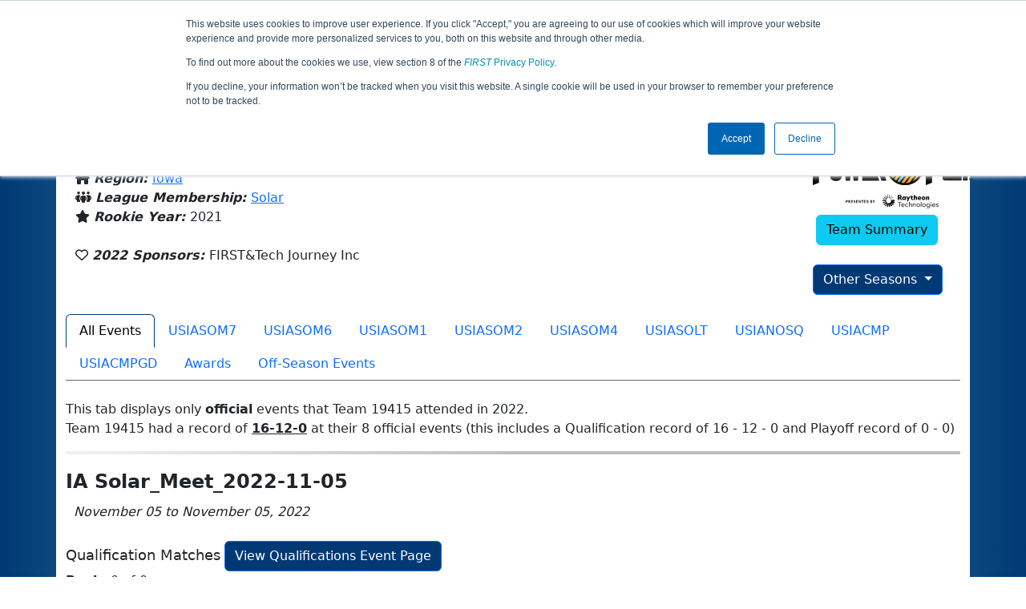

--- FILE ---
content_type: text/html; charset=utf-8
request_url: https://ftc-events.firstinspires.org/2022/team/19415
body_size: 229192
content:
<!DOCTYPE html>
<html lang="en" xmlns="http://www.w3.org/1999/html">
<!--  PLEASE DO NOT SCRAPE WEBPAGES FOR EVENT DATA!
We have an API that allows easy access to event and team
data! It is easier for developers, and helps keep this server
available for the public who are seeking basic event information.
More info: https://ftc-events.firstinspires.org/services/API
    ____ ____ ___   ____ ______
  / __//  _// _ \ / __//_  __/ (R)
 / _/ _/ / / , _/_\ \   / /
/_/  /___//_/|_|/___/  /_/

-->
<head>
	<title>
		FTC Event Web : Team 19415 (2022)
	</title>
	<meta name="description" content="Information and results from FIRST Tech Challenge Team Number 19415 in the 2022 season "/>
	
	<meta name="viewport" content="width=device-width, initial-scale=1,user-scalable=no" />
	<link rel="icon" type="image/x-icon" href="https://ftc-events-cdn.global-prod.ftclive.org/eventweb_common/favicon/first-63C2FCA0.ico" />
	<link rel="apple-touch-icon" href="https://ftc-events-cdn.global-prod.ftclive.org/eventweb_ftc/apple/apple-touch-icon-72-1D93FCEF.png" />
	<link rel="apple-touch-icon" sizes="114x114" href="https://ftc-events-cdn.global-prod.ftclive.org/eventweb_ftc/apple/apple-touch-icon-144-8A0F4A70.png" />
	<link rel="apple-touch-icon" sizes="180x180" href="https://ftc-events-cdn.global-prod.ftclive.org/eventweb_ftc/apple/apple-touch-icon-180-778F4E9E.png" />
	<link rel="stylesheet" href="//cdnjs.cloudflare.com/ajax/libs/font-awesome/6.6.0/css/all.min.css" />
	<link rel='stylesheet' href='https://cdnjs.cloudflare.com/ajax/libs/bootstrap-datepicker/1.6.1/css/bootstrap-datepicker.min.css'>
	<link href='https://ftc-scoring.firstinspires.org/avatars/composed/2023.css' rel='stylesheet' type='text/css'>
	<link rel="stylesheet" href="https://ftc-events-cdn.global-prod.ftclive.org/evtwebextFTC/appftc-BbZ8gF6f.css" /><link rel="stylesheet" href="https://ftc-events-cdn.global-prod.ftclive.org/evtwebextFTC/SiteFTC-kq05ULhA.css" />
	
	<script src="https://ftc-events-cdn.global-prod.ftclive.org/eventweb_ftc/js/date.format-81F199EE.js"></script>
	<script src="https://ftc-events-cdn.global-prod.ftclive.org/evtwebextFTC/npm/jquery.min-T6-35sRc.js"></script>
	<script src="https://ftc-events-cdn.global-prod.ftclive.org/evtwebextFTC/npm/bootstrap.min-D2g1DTz8.js"></script>
	<script src="https://ftc-events-cdn.global-prod.ftclive.org/evtwebextFTC/npm/jquery.tablesorter.min-z78TuxqY.js"></script>
	<script src="https://ftc-events-cdn.global-prod.ftclive.org/evtwebextFTC/npm/jquery.tablesorter.widgets-Q5IZyJ8r.js"></script>
	<script src="https://ftc-events-cdn.global-prod.ftclive.org/evtwebextFTC/npm/jquery.tablesorter.pager-CIk4FWPH.js"></script>
	<script src="https://ftc-events-cdn.global-prod.ftclive.org/evtwebextFTC/npm/jquery.parser-input-select-BfnfN9Jr.js"></script>
	<script src="https://ftc-events-cdn.global-prod.ftclive.org/evtwebextFTC/npm/jquery.widget-output-Bv967J4D.js"></script>
	
	<script type="module" src="https://ftc-events-cdn.global-prod.ftclive.org/evtwebextFTC/appftc-DArdUOFp.js"></script>
	
		<script async src="https://www.googletagmanager.com/gtag/js?id=UA-60219656-7"></script>
		<script>
			window.dataLayer = window.dataLayer || [];
			function gtag() { dataLayer.push(arguments); }
			gtag('js', new Date());

			gtag('config', 'UA-60219656-7');
		</script>

		<script defer data-domain="ftc-events.firstinspires.org" src="https://plausible.pdx-prod.ftclive.org/js/script.local.js"></script>
		<script>window.plausible = window.plausible || function() { (window.plausible.q = window.plausible.q || []).push(arguments) }</script>

	<!-- Start of HubSpot Embed Code MKT -->
	<script type="text/javascript" id="hs-script-loader" async defer src="//js.hs-scripts.com/1747660.js"></script>
	<!-- End of HubSpot Embed Code MKT -->
	
    
	<style>
		.navbar-dark {
            background-color: #003974;
            border-color: #00468e;
            color: white;
        }
		.team-avatar { margin-bottom: -12px; }
		:root {
			--avatar-size: 35;
		}
	</style>
</head>
<body>
<!-- Color Strip -->
<div class="color-strip">
	<div class="fred"></div>
	<div class="forange"></div>
	<div class="fblue"></div>
</div>

<nav class="navbar navbar-dark navbar-expand-lg">
	<div class="container">
		<div class="row">
			<div class="col-6">
				<a class="navbar-brand" href="/" style="text-indent:  0px;">
					<img src="https://ftc-events-cdn.global-prod.ftclive.org/eventweb_ftc/images/FTC_Horz_RGB_rev-2C2FEF4C.svg" class="d-md-inline-block program-logo" />
				</a>
			</div>
			<div class="col-6">
				<button class="navbar-toggler collapsed float-end" type="button" data-bs-toggle="collapse" data-bs-target="#navbarSupportedContent" aria-expanded="false" style="margin-right: 5px; position: absolute; right:  5px;">
					<span class="navbar-toggler-icon"></span>
				</button>
			</div>
		</div>
		
		<div id="navbarSupportedContent" class="collapse navbar-collapse pt">
			<form class="d-flex hidden-sm" style="padding-right: 15px; padding-left: 15px;" action="/search">
				<input type="hidden" name="season" value="2022"/>
				<div class="input-group">
					<input type="search" class="form-control" name="jump" autocomplete="off" placeholder="Team # / Event Code" width="12" required>
					<button type="submit" class="btn btn-outline-light hidden-md">Jump</button>
				</div>
			</form>

			<ul class="nav navbar-nav me-auto mb-2 mb-lg-0 float-start">
			</ul>

			<ul class="nav navbar-nav navbar-right">

				<ul class="nav navbar-nav">
							<li><a href="/" title="Home"><span class="glyphicon glyphicon-home" aria-hidden="true"></span></a></li>
				</ul>

			</ul>
		</div>
	</div>
</nav>

<div id="main-container" class="container">
	<div class="row whitebg">
			<div class="d-none d-md-block col-md-2">
						<span class="mt-3 team-avatar team-19415"></span>
			</div>
			<h1 class="col-md-8" style="font-weight: 900; text-align: center; padding-top: 15px;">
Team 19415 - C3 Robotics (2022)			</h1>
			<div class="d-none d-md-block col-md-2 pt-1">
					<img src="https://ftc-events-cdn.global-prod.ftclive.org/eventweb_ftc/2022/season-logo-F099D94A.svg" class="mt-3"  style="max-width:200px;max-height:100px; float: right;">
			</div>
	</div>
	
	<div class="row whitebg pt-2">
		
<script type="module" src="https://ftc-events-cdn.global-prod.ftclive.org/evtwebextFTC/appFTCTeam-CnigKNhA.js"></script>

<div class="row">
    <div class="col-lg-12">

<div class="row" style="margin-left: 0px !important;">
    <div class="col-md-10">
            <h4 style="margin-bottom:-12px !important;"></h4>
            <br/>

        <span class="fas fa-location-arrow" aria-hidden="true"></span>
        <b><em>From: </em></b>
            <a href="http://maps.google.com/?q=Cumming, IA, USA"
               target="_blank">Cumming, IA, USA</a>
        <br/>
            <span class="fas fa-home" aria-hidden="true"></span>
            <b><em>Region: </em></b>
<a href="/2022/region/USIA">Iowa</a>            <br/>
            <span class="fas fa-people-group" aria-hidden="true"></span>
            <b><em>League Membership: </em></b>
<a href="/2022/region/USIA/league/SO">Solar</a>            <br/>
        <span class="fas fa-star" aria-hidden="true"></span> <b><em>Rookie Year: </em></b>2021<br/>

        <br/>
        <span class="far fa-heart" aria-hidden="true"></span> <b><em>2022 Sponsors: </em></b>FIRST&amp;Tech Journey Inc <br/><br/>
    </div>
    <div class="col-md-2 text-center">
        <img src="https://ftc-events-cdn.global-prod.ftclive.org/eventweb_ftc/2022/game-logo-AC86B667.svg" class="d-block mb-2" style="margin: 0 auto; max-width:200px;max-height:100px;margin-top: 10px;">

        <a href="/team/19415" class="btn btn-info">Team Summary</a><br/><br/>
            <div class="dropdown">
                <button id="historyDrop" type="button" class="btn btn-primary dropdown-toggle" data-bs-toggle="dropdown" aria-haspopup="true" aria-expanded="false">
                    Other Seasons
                </button>
                <ul class="dropdown-menu" aria-labelledby="historyDrop">

                        <li class="" title=""><a class="dropdown-item" href="/2023/team/19415">2023: CENTERSTAGE</a></li>
                        <li class="disabled" title="(Currently Viewing)"><a class="dropdown-item" href="/2022/team/19415">2022: POWERPLAY</a></li>
                        <li class="" title=""><a class="dropdown-item" href="/2021/team/19415">2021: FREIGHT FRENZY</a></li>
                    <li role="separator" class="divider"></li>
                    <li><a href="/team/19415" class="dropdown-item">Team Summary</a></li>
                </ul>
            </div>
    </div>
</div>
<br />    </div>
</div>

<div class="container">
    <ul class="nav nav-tabs" role="tablist">
        <li class="nav-item" role="presentation">
            <a href="#events"class="nav-link active" data-bs-toggle="tab" data-bs-target="#events" type="button" role="tab" aria-selected="false">All Events</a>
        </li>
                <li class="nav-item" role="presentation">
                    <a href="#USIASOM7" class="nav-link" data-bs-toggle="tab" data-bs-target="#USIASOM7" type="button" role="tab" aria-selected="false">
                        USIASOM7
                    </a>
                </li>
                <li class="nav-item" role="presentation">
                    <a href="#USIASOM6" class="nav-link" data-bs-toggle="tab" data-bs-target="#USIASOM6" type="button" role="tab" aria-selected="false">
                        USIASOM6
                    </a>
                </li>
                <li class="nav-item" role="presentation">
                    <a href="#USIASOM1" class="nav-link" data-bs-toggle="tab" data-bs-target="#USIASOM1" type="button" role="tab" aria-selected="false">
                        USIASOM1
                    </a>
                </li>
                <li class="nav-item" role="presentation">
                    <a href="#USIASOM2" class="nav-link" data-bs-toggle="tab" data-bs-target="#USIASOM2" type="button" role="tab" aria-selected="false">
                        USIASOM2
                    </a>
                </li>
                <li class="nav-item" role="presentation">
                    <a href="#USIASOM4" class="nav-link" data-bs-toggle="tab" data-bs-target="#USIASOM4" type="button" role="tab" aria-selected="false">
                        USIASOM4
                    </a>
                </li>
                <li class="nav-item" role="presentation">
                    <a href="#USIASOLT" class="nav-link" data-bs-toggle="tab" data-bs-target="#USIASOLT" type="button" role="tab" aria-selected="false">
                        USIASOLT
                    </a>
                </li>
                <li class="nav-item" role="presentation">
                    <a href="#USIANOSQ" class="nav-link" data-bs-toggle="tab" data-bs-target="#USIANOSQ" type="button" role="tab" aria-selected="false">
                        USIANOSQ
                    </a>
                </li>
                <li class="nav-item" role="presentation">
                    <a href="#USIACMP" class="nav-link" data-bs-toggle="tab" data-bs-target="#USIACMP" type="button" role="tab" aria-selected="false">
                        USIACMP
                    </a>
                </li>
                <li class="nav-item" role="presentation">
                    <a href="#USIACMPGD" class="nav-link" data-bs-toggle="tab" data-bs-target="#USIACMPGD" type="button" role="tab" aria-selected="false">
                        USIACMPGD
                    </a>
                </li>
        <li class="nav-item" role="presentation"><a href="#awards" class="nav-link" data-bs-target="#awards" type="button" role="tab" aria-selected="false">Awards</a></li>
            <li class="nav-item" role="presentation"><a href="#offseason" class="nav-link" data-bs-target="#offseason" type="button" role="tab" aria-selected="false">Off-Season Events</a></li>
    </ul>

<div class="tab-content">
    <div class="tab-pane fade in active show" id="events">

<br />
This tab displays only <b>official</b> events that Team 19415 attended in 2022. <br />
Team 19415 had a record of <b><u>16-12-0</u></b>
        at their 8 official events (this includes a Qualification record of 16 - 12 - 0 and Playoff record of 0 - 0)
                <hr />
        <div>

<h1 class="panel-title">IA Solar_Meet_2022-11-05</h1>
<i>&nbsp;&nbsp;November 05 to November 05, 2022</i><br /><br />
			<div class="row">
				<div class="col-md-12">
					<span style="font-size:18px;">Qualification Matches</span>
					<a href="/2022/USIASOM7/qualifications?team=19415"
					   class="btn btn-primary pull-right">View Qualifications Event Page</a>
				</div>
			</div>
<b>Rank:</b> 0 of 0<br/>
<table class="table table-striped table-hover table-bordered table-condensed text-center" id="matches">
    <thead>
    <tr class="match-table">
        <th><span style="max-width: 115px;" class="hide-sm">Match</span> #</th>
            <th class="danger" colspan="2">Red</th>
            <th class="info" colspan="2">Blue</th>
            <th>Score</th>
    </tr>
    </thead>
    <tbody id="match-results">
        <tr class="" id="match2a">
            <td class="match-number-link">
                    <a href="/2022/USIASOM7/qualifications/2"><span class='hide-sm'>Qualification</span> 2</a>
                <br>
                <span class="match-start-time compact-mode actual-start-time">
                    <span class="hide-sm">Sat 11/5 - </span>
                    10:31&#xA0;AM
                </span>
            </td>
                    <td class=" lightred Result_False" id="team1_2">


<span class='team-cell 16651'><a href="/2022/team/16651">16651</a><span class='hide-md'><br><span class='match-team-name compact-mode'></span></span></span>                    </td>
                    <td class=" lightred Result_False" id="team2_2">


<span class='team-cell 3609'><a href="/2022/team/3609">3609</a><span class='hide-md'><br><span class='match-team-name compact-mode'></span></span></span>                    </td>
                    <td class=" lightblue Result_True" id="team3_2">


<span class='team-cell 20180'><a href="/2022/team/20180">20180</a><span class='hide-md'><br><span class='match-team-name compact-mode'></span></span></span>                    </td>
                    <td class=" lightblue Result_True" id="team4_2">


<span class='team-cell 19415'><b><a href="/2022/team/19415">19415</a></b><span class='hide-md'><br><span class='match-team-name compact-mode'></span></span></span>                    </td>
                <td>
                    <div class="row deep-score-cell">
                        <div class="danger compactMode50">
9                        </div>
                        <div class="info compactMode50">
<b>55</b>                        </div>
                        <div class="black">
                        </div>
                    </div>
                </td>
        </tr>
        <tr class="" id="match4a">
            <td class="match-number-link">
                    <a href="/2022/USIASOM7/qualifications/4"><span class='hide-sm'>Qualification</span> 4</a>
                <br>
                <span class="match-start-time compact-mode actual-start-time">
                    <span class="hide-sm">Sat 11/5 - </span>
                    10:52&#xA0;AM
                </span>
            </td>
                    <td class=" lightred Result_True" id="team1_4">


<span class='team-cell 18527'><a href="/2022/team/18527">18527</a><span class='hide-md'><br><span class='match-team-name compact-mode'></span></span></span>                    </td>
                    <td class=" lightred Result_True" id="team2_4">


<span class='team-cell 20180'><a href="/2022/team/20180">20180</a><span class='hide-md'><br><span class='match-team-name compact-mode'></span></span></span>                    </td>
                    <td class=" lightblue Result_False" id="team3_4">


<span class='team-cell 21718'><a href="/2022/team/21718">21718</a><span class='hide-md'><br><span class='match-team-name compact-mode'></span></span></span>                    </td>
                    <td class=" lightblue Result_False" id="team4_4">


<span class='team-cell 19415'><b><a href="/2022/team/19415">19415</a></b><span class='hide-md'><br><span class='match-team-name compact-mode'></span></span></span>                    </td>
                <td>
                    <div class="row deep-score-cell">
                        <div class="danger compactMode50">
<b>126</b>                        </div>
                        <div class="info compactMode50">
80                        </div>
                        <div class="black">
                        </div>
                    </div>
                </td>
        </tr>
        <tr class="" id="match5a">
            <td class="match-number-link">
                    <a href="/2022/USIASOM7/qualifications/5"><span class='hide-sm'>Qualification</span> 5</a>
                <br>
                <span class="match-start-time compact-mode actual-start-time">
                    <span class="hide-sm">Sat 11/5 - </span>
                    11:06&#xA0;AM
                </span>
            </td>
                    <td class=" lightred Result_False" id="team1_5">


<span class='team-cell 4443'><a href="/2022/team/4443">4443</a><span class='hide-md'><br><span class='match-team-name compact-mode'></span></span></span>                    </td>
                    <td class=" lightred Result_False" id="team2_5">


<span class='team-cell 20180'><a href="/2022/team/20180">20180</a><span class='hide-md'><br><span class='match-team-name compact-mode'></span></span></span>                    </td>
                    <td class=" lightblue Result_True" id="team3_5">


<span class='team-cell 7823'><a href="/2022/team/7823">7823</a><span class='hide-md'><br><span class='match-team-name compact-mode'></span></span></span>                    </td>
                    <td class=" lightblue Result_True" id="team4_5">


<span class='team-cell 19415'><b><a href="/2022/team/19415">19415</a></b><span class='hide-md'><br><span class='match-team-name compact-mode'></span></span></span>                    </td>
                <td>
                    <div class="row deep-score-cell">
                        <div class="danger compactMode50">
10                        </div>
                        <div class="info compactMode50">
<b>87</b>                        </div>
                        <div class="black">
                        </div>
                    </div>
                </td>
        </tr>
        <tr class="" id="match8a">
            <td class="match-number-link">
                    <a href="/2022/USIASOM7/qualifications/8"><span class='hide-sm'>Qualification</span> 8</a>
                <br>
                <span class="match-start-time compact-mode actual-start-time">
                    <span class="hide-sm">Sat 11/5 - </span>
                    11:38&#xA0;AM
                </span>
            </td>
                    <td class=" lightred Result_False" id="team1_8">


<span class='team-cell 21718'><a href="/2022/team/21718">21718</a><span class='hide-md'><br><span class='match-team-name compact-mode'></span></span></span>                    </td>
                    <td class=" lightred Result_False" id="team2_8">


<span class='team-cell 3609'><a href="/2022/team/3609">3609</a><span class='hide-md'><br><span class='match-team-name compact-mode'></span></span></span>                    </td>
                    <td class=" lightblue Result_True" id="team3_8">


<span class='team-cell 19415'><b><a href="/2022/team/19415">19415</a></b><span class='hide-md'><br><span class='match-team-name compact-mode'></span></span></span>                    </td>
                    <td class=" lightblue Result_True" id="team4_8">


<span class='team-cell 4443'><a href="/2022/team/4443">4443</a><span class='hide-md'><br><span class='match-team-name compact-mode'></span></span></span>                    </td>
                <td>
                    <div class="row deep-score-cell">
                        <div class="danger compactMode50">
24                        </div>
                        <div class="info compactMode50">
<b>69</b>                        </div>
                        <div class="black">
                        </div>
                    </div>
                </td>
        </tr>
        <tr class="" id="match9a">
            <td class="match-number-link">
                    <a href="/2022/USIASOM7/qualifications/9"><span class='hide-sm'>Qualification</span> 9</a>
                <br>
                <span class="match-start-time compact-mode actual-start-time">
                    <span class="hide-sm">Sat 11/5 - </span>
                    11:51&#xA0;AM
                </span>
            </td>
                    <td class=" lightred Result_True" id="team1_9">


<span class='team-cell 19415'><b><a href="/2022/team/19415">19415</a></b><span class='hide-md'><br><span class='match-team-name compact-mode'></span></span></span>                    </td>
                    <td class=" lightred Result_True" id="team2_9">


<span class='team-cell 18527'><a href="/2022/team/18527">18527</a><span class='hide-md'><br><span class='match-team-name compact-mode'></span></span></span>                    </td>
                    <td class=" lightblue Result_False" id="team3_9">


<span class='team-cell 4443'><a href="/2022/team/4443">4443</a><span class='hide-md'><br><span class='match-team-name compact-mode'></span></span></span>                    </td>
                    <td class=" lightblue Result_False" id="team4_9">


<span class='team-cell 16651'><a href="/2022/team/16651">16651</a><span class='hide-md'><br><span class='match-team-name compact-mode'></span></span></span>                    </td>
                <td>
                    <div class="row deep-score-cell">
                        <div class="danger compactMode50">
<b>193</b>                        </div>
                        <div class="info compactMode50">
9                        </div>
                        <div class="black">
                        </div>
                    </div>
                </td>
        </tr>
        <tr class="" id="match12a">
            <td class="match-number-link">
                    <a href="/2022/USIASOM7/qualifications/12"><span class='hide-sm'>Qualification</span> 12</a>
                <br>
                <span class="match-start-time compact-mode actual-start-time">
                    <span class="hide-sm">Sat 11/5 - </span>
                    12:20&#xA0;PM
                </span>
            </td>
                    <td class=" lightred Result_True" id="team1_12">


<span class='team-cell 19415'><b><a href="/2022/team/19415">19415</a></b><span class='hide-md'><br><span class='match-team-name compact-mode'></span></span></span>                    </td>
                    <td class=" lightred Result_True" id="team2_12">


<span class='team-cell 16651'><a href="/2022/team/16651">16651</a><span class='hide-md'><br><span class='match-team-name compact-mode'></span></span></span>                    </td>
                    <td class=" lightblue Result_False" id="team3_12">


<span class='team-cell 7823'><a href="/2022/team/7823">7823</a><span class='hide-md'><br><span class='match-team-name compact-mode'></span></span></span>                    </td>
                    <td class=" lightblue Result_False" id="team4_12">


<span class='team-cell 21718'><a href="/2022/team/21718">21718</a><span class='hide-md'><br><span class='match-team-name compact-mode'></span></span></span>                    </td>
                <td>
                    <div class="row deep-score-cell">
                        <div class="danger compactMode50">
<b>91</b>                        </div>
                        <div class="info compactMode50">
14                        </div>
                        <div class="black">
                        </div>
                    </div>
                </td>
        </tr>
    </tbody>
</table>
		<div class="row">
			<div class="col-md-12">
				<span style="font-size:18px;">Playoff Matches</span>
			</div>
		</div>
 Team 19415 did not appear in, or there were not, any Playoff Matches at this Event         </div>
        <hr />
        <div>

<h1 class="panel-title">IA Solar_Meet_2022-11-19</h1>
<i>&nbsp;&nbsp;November 19 to November 19, 2022</i><br /><br />
			<div class="row">
				<div class="col-md-12">
					<span style="font-size:18px;">Qualification Matches</span>
					<a href="/2022/USIASOM6/qualifications?team=19415"
					   class="btn btn-primary pull-right">View Qualifications Event Page</a>
				</div>
			</div>
<b>Rank:</b> 0 of 0<br/>
<table class="table table-striped table-hover table-bordered table-condensed text-center" id="matches">
    <thead>
    <tr class="match-table">
        <th><span style="max-width: 115px;" class="hide-sm">Match</span> #</th>
            <th class="danger" colspan="2">Red</th>
            <th class="info" colspan="2">Blue</th>
            <th>Score</th>
    </tr>
    </thead>
    <tbody id="match-results">
        <tr class="" id="match3a">
            <td class="match-number-link">
                    <a href="/2022/USIASOM6/qualifications/3"><span class='hide-sm'>Qualification</span> 3</a>
                <br>
                <span class="match-start-time compact-mode actual-start-time">
                    <span class="hide-sm">Sat 11/19 - </span>
                    11:09&#xA0;AM
                </span>
            </td>
                    <td class=" lightred Result_False" id="team1_3">


<span class='team-cell 4443'><a href="/2022/team/4443">4443</a><span class='hide-md'><br><span class='match-team-name compact-mode'></span></span></span>                    </td>
                    <td class=" lightred Result_False" id="team2_3">


<span class='team-cell 3609'><a href="/2022/team/3609">3609</a><span class='hide-md'><br><span class='match-team-name compact-mode'></span></span></span>                    </td>
                    <td class=" lightblue Result_True" id="team3_3">


<span class='team-cell 19415'><b><a href="/2022/team/19415">19415</a></b><span class='hide-md'><br><span class='match-team-name compact-mode'></span></span></span>                    </td>
                    <td class=" lightblue Result_True" id="team4_3">


<span class='team-cell 18527'><a href="/2022/team/18527">18527</a><span class='hide-md'><br><span class='match-team-name compact-mode'></span></span></span>                    </td>
                <td>
                    <div class="row deep-score-cell">
                        <div class="danger compactMode50">
10                        </div>
                        <div class="info compactMode50">
<b>119</b>                        </div>
                        <div class="black">
                        </div>
                    </div>
                </td>
        </tr>
        <tr class="" id="match6a">
            <td class="match-number-link">
                    <a href="/2022/USIASOM6/qualifications/6"><span class='hide-sm'>Qualification</span> 6</a>
                <br>
                <span class="match-start-time compact-mode actual-start-time">
                    <span class="hide-sm">Sat 11/19 - </span>
                    11:38&#xA0;AM
                </span>
            </td>
                    <td class=" lightred Result_True" id="team1_6">


<span class='team-cell 18527'><a href="/2022/team/18527">18527</a><span class='hide-md'><br><span class='match-team-name compact-mode'></span></span></span>                    </td>
                    <td class=" lightred Result_True" id="team2_6">


<span class='team-cell 6340'><a href="/2022/team/6340">6340</a><span class='hide-md'><br><span class='match-team-name compact-mode'></span></span></span>                    </td>
                    <td class=" lightblue Result_False" id="team3_6">


<span class='team-cell 19415'><b><a href="/2022/team/19415">19415</a></b><span class='hide-md'><br><span class='match-team-name compact-mode'></span></span></span>                    </td>
                    <td class=" lightblue Result_False" id="team4_6">


<span class='team-cell 10602'><a href="/2022/team/10602">10602</a><span class='hide-md'><br><span class='match-team-name compact-mode'></span></span></span>                    </td>
                <td>
                    <div class="row deep-score-cell">
                        <div class="danger compactMode50">
<b>97</b>                        </div>
                        <div class="info compactMode50">
90                        </div>
                        <div class="black">
                        </div>
                    </div>
                </td>
        </tr>
        <tr class="" id="match8a">
            <td class="match-number-link">
                    <a href="/2022/USIASOM6/qualifications/8"><span class='hide-sm'>Qualification</span> 8</a>
                <br>
                <span class="match-start-time compact-mode actual-start-time">
                    <span class="hide-sm">Sat 11/19 - </span>
                    11:59&#xA0;AM
                </span>
            </td>
                    <td class=" lightred Result_True" id="team1_8">


<span class='team-cell 19415'><b><abbr title="Surrogate Match"><a href="/2022/team/19415">19415</a></abbr></b><span class='hide-md'><br><span class='match-team-name compact-mode'></span></span></span>                    </td>
                    <td class=" lightred Result_True" id="team2_8">


<span class='team-cell 9974'><a href="/2022/team/9974">9974</a><span class='hide-md'><br><span class='match-team-name compact-mode'></span></span></span>                    </td>
                    <td class=" lightblue Result_False" id="team3_8">


<span class='team-cell 3609'><a href="/2022/team/3609">3609</a><span class='hide-md'><br><span class='match-team-name compact-mode'></span></span></span>                    </td>
                    <td class=" lightblue Result_False" id="team4_8">


<span class='team-cell 6666'><abbr title="Surrogate Match"><a href="/2022/team/6666">6666</a></abbr><span class='hide-md'><br><span class='match-team-name compact-mode'></span></span></span>                    </td>
                <td>
                    <div class="row deep-score-cell">
                        <div class="danger compactMode50">
<b>92</b>                        </div>
                        <div class="info compactMode50">
53                        </div>
                        <div class="black">
                        </div>
                    </div>
                </td>
        </tr>
        <tr class="" id="match11a">
            <td class="match-number-link">
                    <a href="/2022/USIASOM6/qualifications/11"><span class='hide-sm'>Qualification</span> 11</a>
                <br>
                <span class="match-start-time compact-mode actual-start-time">
                    <span class="hide-sm">Sat 11/19 - </span>
                    1:07&#xA0;PM
                </span>
            </td>
                    <td class=" lightred Result_False" id="team1_11">


<span class='team-cell 10435'><a href="/2022/team/10435">10435</a><span class='hide-md'><br><span class='match-team-name compact-mode'></span></span></span>                    </td>
                    <td class=" lightred Result_False" id="team2_11">


<span class='team-cell 19415'><b><a href="/2022/team/19415">19415</a></b><span class='hide-md'><br><span class='match-team-name compact-mode'></span></span></span>                    </td>
                    <td class=" lightblue Result_True" id="team3_11">


<span class='team-cell 13085'><a href="/2022/team/13085">13085</a><span class='hide-md'><br><span class='match-team-name compact-mode'></span></span></span>                    </td>
                    <td class=" lightblue Result_True" id="team4_11">


<span class='team-cell 16736'><a href="/2022/team/16736">16736</a><span class='hide-md'><br><span class='match-team-name compact-mode'></span></span></span>                    </td>
                <td>
                    <div class="row deep-score-cell">
                        <div class="danger compactMode50">
74                        </div>
                        <div class="info compactMode50">
<b>119</b>                        </div>
                        <div class="black">
                        </div>
                    </div>
                </td>
        </tr>
        <tr class="" id="match14a">
            <td class="match-number-link">
                    <a href="/2022/USIASOM6/qualifications/14"><span class='hide-sm'>Qualification</span> 14</a>
                <br>
                <span class="match-start-time compact-mode actual-start-time">
                    <span class="hide-sm">Sat 11/19 - </span>
                    1:41&#xA0;PM
                </span>
            </td>
                    <td class=" lightred Result_False" id="team1_14">


<span class='team-cell 6666'><a href="/2022/team/6666">6666</a><span class='hide-md'><br><span class='match-team-name compact-mode'></span></span></span>                    </td>
                    <td class=" lightred Result_False" id="team2_14">


<span class='team-cell 19415'><b><a href="/2022/team/19415">19415</a></b><span class='hide-md'><br><span class='match-team-name compact-mode'></span></span></span>                    </td>
                    <td class=" lightblue Result_True" id="team3_14">


<span class='team-cell 10198'><a href="/2022/team/10198">10198</a><span class='hide-md'><br><span class='match-team-name compact-mode'></span></span></span>                    </td>
                    <td class=" lightblue Result_True" id="team4_14">


<span class='team-cell 10435'><a href="/2022/team/10435">10435</a><span class='hide-md'><br><span class='match-team-name compact-mode'></span></span></span>                    </td>
                <td>
                    <div class="row deep-score-cell">
                        <div class="danger compactMode50">
65                        </div>
                        <div class="info compactMode50">
<b>93</b>                        </div>
                        <div class="black">
                        </div>
                    </div>
                </td>
        </tr>
        <tr class="" id="match17a">
            <td class="match-number-link">
                    <a href="/2022/USIASOM6/qualifications/17"><span class='hide-sm'>Qualification</span> 17</a>
                <br>
                <span class="match-start-time compact-mode actual-start-time">
                    <span class="hide-sm">Sat 11/19 - </span>
                    2:14&#xA0;PM
                </span>
            </td>
                    <td class=" lightred Result_True" id="team1_17">


<span class='team-cell 19415'><b><a href="/2022/team/19415">19415</a></b><span class='hide-md'><br><span class='match-team-name compact-mode'></span></span></span>                    </td>
                    <td class=" lightred Result_True" id="team2_17">


<span class='team-cell 16736'><a href="/2022/team/16736">16736</a><span class='hide-md'><br><span class='match-team-name compact-mode'></span></span></span>                    </td>
                    <td class=" lightblue Result_False" id="team3_17">


<span class='team-cell 16651'><a href="/2022/team/16651">16651</a><span class='hide-md'><br><span class='match-team-name compact-mode'></span></span></span>                    </td>
                    <td class=" lightblue Result_False" id="team4_17">


<span class='team-cell 10602'><a href="/2022/team/10602">10602</a><span class='hide-md'><br><span class='match-team-name compact-mode'></span></span></span>                    </td>
                <td>
                    <div class="row deep-score-cell">
                        <div class="danger compactMode50">
<b>129</b>                        </div>
                        <div class="info compactMode50">
118                        </div>
                        <div class="black">
                        </div>
                    </div>
                </td>
        </tr>
        <tr class="" id="match20a">
            <td class="match-number-link">
                    <a href="/2022/USIASOM6/qualifications/20"><span class='hide-sm'>Qualification</span> 20</a>
                <br>
                <span class="match-start-time compact-mode actual-start-time">
                    <span class="hide-sm">Sat 11/19 - </span>
                    2:41&#xA0;PM
                </span>
            </td>
                    <td class=" lightred Result_False" id="team1_20">


<span class='team-cell 4443'><a href="/2022/team/4443">4443</a><span class='hide-md'><br><span class='match-team-name compact-mode'></span></span></span>                    </td>
                    <td class=" lightred Result_False" id="team2_20">


<span class='team-cell 19415'><b><a href="/2022/team/19415">19415</a></b><span class='hide-md'><br><span class='match-team-name compact-mode'></span></span></span>                    </td>
                    <td class=" lightblue Result_True" id="team3_20">


<span class='team-cell 9974'><a href="/2022/team/9974">9974</a><span class='hide-md'><br><span class='match-team-name compact-mode'></span></span></span>                    </td>
                    <td class=" lightblue Result_True" id="team4_20">


<span class='team-cell 6666'><a href="/2022/team/6666">6666</a><span class='hide-md'><br><span class='match-team-name compact-mode'></span></span></span>                    </td>
                <td>
                    <div class="row deep-score-cell">
                        <div class="danger compactMode50">
51                        </div>
                        <div class="info compactMode50">
<b>186</b>                        </div>
                        <div class="black">
                        </div>
                    </div>
                </td>
        </tr>
    </tbody>
</table>
		<div class="row">
			<div class="col-md-12">
				<span style="font-size:18px;">Playoff Matches</span>
			</div>
		</div>
 Team 19415 did not appear in, or there were not, any Playoff Matches at this Event         </div>
        <hr />
        <div>

<h1 class="panel-title">IA Solar_Meet_2022-12-10</h1>
<i>&nbsp;&nbsp;December 10 to December 10, 2022</i><br /><br />
			<div class="row">
				<div class="col-md-12">
					<span style="font-size:18px;">Qualification Matches</span>
					<a href="/2022/USIASOM1/qualifications?team=19415"
					   class="btn btn-primary pull-right">View Qualifications Event Page</a>
				</div>
			</div>
<b>Rank:</b> 0 of 0<br/>
<table class="table table-striped table-hover table-bordered table-condensed text-center" id="matches">
    <thead>
    <tr class="match-table">
        <th><span style="max-width: 115px;" class="hide-sm">Match</span> #</th>
            <th class="danger" colspan="2">Red</th>
            <th class="info" colspan="2">Blue</th>
            <th>Score</th>
    </tr>
    </thead>
    <tbody id="match-results">
        <tr class="" id="match1a">
            <td class="match-number-link">
                    <a href="/2022/USIASOM1/qualifications/1"><span class='hide-sm'>Qualification</span> 1</a>
                <br>
                <span class="match-start-time compact-mode actual-start-time">
                    <span class="hide-sm">Sat 12/10 - </span>
                    10:53&#xA0;AM
                </span>
            </td>
                    <td class=" lightred Result_True" id="team1_1">


<span class='team-cell 19415'><b><a href="/2022/team/19415">19415</a></b><span class='hide-md'><br><span class='match-team-name compact-mode'></span></span></span>                    </td>
                    <td class=" lightred Result_True" id="team2_1">


<span class='team-cell 18397'><a href="/2022/team/18397">18397</a><span class='hide-md'><br><span class='match-team-name compact-mode'></span></span></span>                    </td>
                    <td class=" lightblue Result_False" id="team3_1">


<span class='team-cell 18527'><a href="/2022/team/18527">18527</a><span class='hide-md'><br><span class='match-team-name compact-mode'></span></span></span>                    </td>
                    <td class=" lightblue Result_False" id="team4_1">


<span class='team-cell 22425'><a href="/2022/team/22425">22425</a><span class='hide-md'><br><span class='match-team-name compact-mode'></span></span></span>                    </td>
                <td>
                    <div class="row deep-score-cell">
                        <div class="danger compactMode50">
<b>99</b>                        </div>
                        <div class="info compactMode50">
90                        </div>
                        <div class="black">
                        </div>
                    </div>
                </td>
        </tr>
        <tr class="" id="match8a">
            <td class="match-number-link">
                    <a href="/2022/USIASOM1/qualifications/8"><span class='hide-sm'>Qualification</span> 8</a>
                <br>
                <span class="match-start-time compact-mode actual-start-time">
                    <span class="hide-sm">Sat 12/10 - </span>
                    11:51&#xA0;AM
                </span>
            </td>
                    <td class=" lightred Result_True" id="team1_8">


<span class='team-cell 19415'><b><a href="/2022/team/19415">19415</a></b><span class='hide-md'><br><span class='match-team-name compact-mode'></span></span></span>                    </td>
                    <td class=" lightred Result_True" id="team2_8">


<span class='team-cell 6666'><a href="/2022/team/6666">6666</a><span class='hide-md'><br><span class='match-team-name compact-mode'></span></span></span>                    </td>
                    <td class=" lightblue Result_False" id="team3_8">


<span class='team-cell 20180'><a href="/2022/team/20180">20180</a><span class='hide-md'><br><span class='match-team-name compact-mode'></span></span></span>                    </td>
                    <td class=" lightblue Result_False" id="team4_8">


<span class='team-cell 16651'><a href="/2022/team/16651">16651</a><span class='hide-md'><br><span class='match-team-name compact-mode'></span></span></span>                    </td>
                <td>
                    <div class="row deep-score-cell">
                        <div class="danger compactMode50">
<b>85</b>                        </div>
                        <div class="info compactMode50">
44                        </div>
                        <div class="black">
                        </div>
                    </div>
                </td>
        </tr>
        <tr class="" id="match11a">
            <td class="match-number-link">
                    <a href="/2022/USIASOM1/qualifications/11"><span class='hide-sm'>Qualification</span> 11</a>
                <br>
                <span class="match-start-time compact-mode actual-start-time">
                    <span class="hide-sm">Sat 12/10 - </span>
                    12:52&#xA0;PM
                </span>
            </td>
                    <td class=" lightred Result_True" id="team1_11">


<span class='team-cell 13085'><a href="/2022/team/13085">13085</a><span class='hide-md'><br><span class='match-team-name compact-mode'></span></span></span>                    </td>
                    <td class=" lightred Result_True" id="team2_11">


<span class='team-cell 10198'><a href="/2022/team/10198">10198</a><span class='hide-md'><br><span class='match-team-name compact-mode'></span></span></span>                    </td>
                    <td class=" lightblue Result_False" id="team3_11">


<span class='team-cell 3609'><a href="/2022/team/3609">3609</a><span class='hide-md'><br><span class='match-team-name compact-mode'></span></span></span>                    </td>
                    <td class=" lightblue Result_False" id="team4_11">


<span class='team-cell 19415'><b><a href="/2022/team/19415">19415</a></b><span class='hide-md'><br><span class='match-team-name compact-mode'></span></span></span>                    </td>
                <td>
                    <div class="row deep-score-cell">
                        <div class="danger compactMode50">
<b>83</b>                        </div>
                        <div class="info compactMode50">
32                        </div>
                        <div class="black">
                        </div>
                    </div>
                </td>
        </tr>
        <tr class="" id="match14a">
            <td class="match-number-link">
                    <a href="/2022/USIASOM1/qualifications/14"><span class='hide-sm'>Qualification</span> 14</a>
                <br>
                <span class="match-start-time compact-mode actual-start-time">
                    <span class="hide-sm">Sat 12/10 - </span>
                    1:22&#xA0;PM
                </span>
            </td>
                    <td class=" lightred Result_True" id="team1_14">


<span class='team-cell 4443'><a href="/2022/team/4443">4443</a><span class='hide-md'><br><span class='match-team-name compact-mode'></span></span></span>                    </td>
                    <td class=" lightred Result_True" id="team2_14">


<span class='team-cell 22187'><a href="/2022/team/22187">22187</a><span class='hide-md'><br><span class='match-team-name compact-mode'></span></span></span>                    </td>
                    <td class=" lightblue Result_False" id="team3_14">


<span class='team-cell 6340'><a href="/2022/team/6340">6340</a><span class='hide-md'><br><span class='match-team-name compact-mode'></span></span></span>                    </td>
                    <td class=" lightblue Result_False" id="team4_14">


<span class='team-cell 19415'><b><a href="/2022/team/19415">19415</a></b><span class='hide-md'><br><span class='match-team-name compact-mode'></span></span></span>                    </td>
                <td>
                    <div class="row deep-score-cell">
                        <div class="danger compactMode50">
<b>127</b>                        </div>
                        <div class="info compactMode50">
76                        </div>
                        <div class="black">
                        </div>
                    </div>
                </td>
        </tr>
        <tr class="" id="match18a">
            <td class="match-number-link">
                    <a href="/2022/USIASOM1/qualifications/18"><span class='hide-sm'>Qualification</span> 18</a>
                <br>
                <span class="match-start-time compact-mode actual-start-time">
                    <span class="hide-sm">Sat 12/10 - </span>
                    2:06&#xA0;PM
                </span>
            </td>
                    <td class=" lightred Result_False" id="team1_18">


<span class='team-cell 19415'><b><a href="/2022/team/19415">19415</a></b><span class='hide-md'><br><span class='match-team-name compact-mode'></span></span></span>                    </td>
                    <td class=" lightred Result_False" id="team2_18">


<span class='team-cell 22189'><a href="/2022/team/22189">22189</a><span class='hide-md'><br><span class='match-team-name compact-mode'></span></span></span>                    </td>
                    <td class=" lightblue Result_True" id="team3_18">


<span class='team-cell 6340'><a href="/2022/team/6340">6340</a><span class='hide-md'><br><span class='match-team-name compact-mode'></span></span></span>                    </td>
                    <td class=" lightblue Result_True" id="team4_18">


<span class='team-cell 9974'><a href="/2022/team/9974">9974</a><span class='hide-md'><br><span class='match-team-name compact-mode'></span></span></span>                    </td>
                <td>
                    <div class="row deep-score-cell">
                        <div class="danger compactMode50">
81                        </div>
                        <div class="info compactMode50">
<b>111</b>                        </div>
                        <div class="black">
                        </div>
                    </div>
                </td>
        </tr>
        <tr class="" id="match24a">
            <td class="match-number-link">
                    <a href="/2022/USIASOM1/qualifications/24"><span class='hide-sm'>Qualification</span> 24</a>
                <br>
                <span class="match-start-time compact-mode actual-start-time">
                    <span class="hide-sm">Sat 12/10 - </span>
                    3:07&#xA0;PM
                </span>
            </td>
                    <td class=" lightred Result_False" id="team1_24">


<span class='team-cell 6147'><a href="/2022/team/6147">6147</a><span class='hide-md'><br><span class='match-team-name compact-mode'></span></span></span>                    </td>
                    <td class=" lightred Result_False" id="team2_24">


<span class='team-cell 19415'><b><a href="/2022/team/19415">19415</a></b><span class='hide-md'><br><span class='match-team-name compact-mode'></span></span></span>                    </td>
                    <td class=" lightblue Result_True" id="team3_24">


<span class='team-cell 18397'><a href="/2022/team/18397">18397</a><span class='hide-md'><br><span class='match-team-name compact-mode'></span></span></span>                    </td>
                    <td class=" lightblue Result_True" id="team4_24">


<span class='team-cell 7823'><a href="/2022/team/7823">7823</a><span class='hide-md'><br><span class='match-team-name compact-mode'></span></span></span>                    </td>
                <td>
                    <div class="row deep-score-cell">
                        <div class="danger compactMode50">
80                        </div>
                        <div class="info compactMode50">
<b>90</b>                        </div>
                        <div class="black">
                        </div>
                    </div>
                </td>
        </tr>
    </tbody>
</table>
		<div class="row">
			<div class="col-md-12">
				<span style="font-size:18px;">Playoff Matches</span>
			</div>
		</div>
 Team 19415 did not appear in, or there were not, any Playoff Matches at this Event         </div>
        <hr />
        <div>

<h1 class="panel-title">IA Solar_Meet_2022-12-17</h1>
<i>&nbsp;&nbsp;December 17 to December 17, 2022</i><br /><br />
			<div class="row">
				<div class="col-md-12">
					<span style="font-size:18px;">Qualification Matches</span>
					<a href="/2022/USIASOM2/qualifications?team=19415"
					   class="btn btn-primary pull-right">View Qualifications Event Page</a>
				</div>
			</div>
<b>Rank:</b> 0 of 0<br/>
<table class="table table-striped table-hover table-bordered table-condensed text-center" id="matches">
    <thead>
    <tr class="match-table">
        <th><span style="max-width: 115px;" class="hide-sm">Match</span> #</th>
            <th class="danger" colspan="2">Red</th>
            <th class="info" colspan="2">Blue</th>
            <th>Score</th>
    </tr>
    </thead>
    <tbody id="match-results">
        <tr class="" id="match3a">
            <td class="match-number-link">
                    <a href="/2022/USIASOM2/qualifications/3"><span class='hide-sm'>Qualification</span> 3</a>
                <br>
                <span class="match-start-time compact-mode actual-start-time">
                    <span class="hide-sm">Sat 12/17 - </span>
                    10:42&#xA0;AM
                </span>
            </td>
                    <td class=" lightred Result_True" id="team1_3">


<span class='team-cell 18527'><a href="/2022/team/18527">18527</a><span class='hide-md'><br><span class='match-team-name compact-mode'></span></span></span>                    </td>
                    <td class=" lightred Result_True" id="team2_3">


<span class='team-cell 19415'><b><a href="/2022/team/19415">19415</a></b><span class='hide-md'><br><span class='match-team-name compact-mode'></span></span></span>                    </td>
                    <td class=" lightblue Result_False" id="team3_3">


<span class='team-cell 21718'><a href="/2022/team/21718">21718</a><span class='hide-md'><br><span class='match-team-name compact-mode'></span></span></span>                    </td>
                    <td class=" lightblue Result_False" id="team4_3">


<span class='team-cell 10435'><a href="/2022/team/10435">10435</a><span class='hide-md'><br><span class='match-team-name compact-mode'></span></span></span>                    </td>
                <td>
                    <div class="row deep-score-cell">
                        <div class="danger compactMode50">
<b>119</b>                        </div>
                        <div class="info compactMode50">
90                        </div>
                        <div class="black">
                        </div>
                    </div>
                </td>
        </tr>
        <tr class="" id="match9a">
            <td class="match-number-link">
                    <a href="/2022/USIASOM2/qualifications/9"><span class='hide-sm'>Qualification</span> 9</a>
                <br>
                <span class="match-start-time compact-mode actual-start-time">
                    <span class="hide-sm">Sat 12/17 - </span>
                    11:18&#xA0;AM
                </span>
            </td>
                    <td class=" lightred Result_False" id="team1_9">


<span class='team-cell 13085'><a href="/2022/team/13085">13085</a><span class='hide-md'><br><span class='match-team-name compact-mode'></span></span></span>                    </td>
                    <td class=" lightred Result_False" id="team2_9">


<span class='team-cell 6103'><a href="/2022/team/6103">6103</a><span class='hide-md'><br><span class='match-team-name compact-mode'></span></span></span>                    </td>
                    <td class=" lightblue Result_True" id="team3_9">


<span class='team-cell 10435'><a href="/2022/team/10435">10435</a><span class='hide-md'><br><span class='match-team-name compact-mode'></span></span></span>                    </td>
                    <td class=" lightblue Result_True" id="team4_9">


<span class='team-cell 19415'><b><a href="/2022/team/19415">19415</a></b><span class='hide-md'><br><span class='match-team-name compact-mode'></span></span></span>                    </td>
                <td>
                    <div class="row deep-score-cell">
                        <div class="danger compactMode50">
90                        </div>
                        <div class="info compactMode50">
<b>187</b>                        </div>
                        <div class="black">
                        </div>
                    </div>
                </td>
        </tr>
        <tr class="" id="match13a">
            <td class="match-number-link">
                    <a href="/2022/USIASOM2/qualifications/13"><span class='hide-sm'>Qualification</span> 13</a>
                <br>
                <span class="match-start-time compact-mode actual-start-time">
                    <span class="hide-sm">Sat 12/17 - </span>
                    11:42&#xA0;AM
                </span>
            </td>
                    <td class=" lightred Result_False" id="team1_13">


<span class='team-cell 19415'><b><a href="/2022/team/19415">19415</a></b><span class='hide-md'><br><span class='match-team-name compact-mode'></span></span></span>                    </td>
                    <td class=" lightred Result_False" id="team2_13">


<span class='team-cell 22187'><a href="/2022/team/22187">22187</a><span class='hide-md'><br><span class='match-team-name compact-mode'></span></span></span>                    </td>
                    <td class=" lightblue Result_True" id="team3_13">


<span class='team-cell 16736'><a href="/2022/team/16736">16736</a><span class='hide-md'><br><span class='match-team-name compact-mode'></span></span></span>                    </td>
                    <td class=" lightblue Result_True" id="team4_13">


<span class='team-cell 14172'><a href="/2022/team/14172">14172</a><span class='hide-md'><br><span class='match-team-name compact-mode'></span></span></span>                    </td>
                <td>
                    <div class="row deep-score-cell">
                        <div class="danger compactMode50">
79                        </div>
                        <div class="info compactMode50">
<b>176</b>                        </div>
                        <div class="black">
                        </div>
                    </div>
                </td>
        </tr>
        <tr class="" id="match16a">
            <td class="match-number-link">
                    <a href="/2022/USIASOM2/qualifications/16"><span class='hide-sm'>Qualification</span> 16</a>
                <br>
                <span class="match-start-time compact-mode actual-start-time">
                    <span class="hide-sm">Sat 12/17 - </span>
                    12:43&#xA0;PM
                </span>
            </td>
                    <td class=" lightred Result_False" id="team1_16">


<span class='team-cell 19415'><b><a href="/2022/team/19415">19415</a></b><span class='hide-md'><br><span class='match-team-name compact-mode'></span></span></span>                    </td>
                    <td class=" lightred Result_False" id="team2_16">


<span class='team-cell 6147'><a href="/2022/team/6147">6147</a><span class='hide-md'><br><span class='match-team-name compact-mode'></span></span></span>                    </td>
                    <td class=" lightblue Result_True" id="team3_16">


<span class='team-cell 3609'><a href="/2022/team/3609">3609</a><span class='hide-md'><br><span class='match-team-name compact-mode'></span></span></span>                    </td>
                    <td class=" lightblue Result_True" id="team4_16">


<span class='team-cell 22187'><a href="/2022/team/22187">22187</a><span class='hide-md'><br><span class='match-team-name compact-mode'></span></span></span>                    </td>
                <td>
                    <div class="row deep-score-cell">
                        <div class="danger compactMode50">
67                        </div>
                        <div class="info compactMode50">
<b>76</b>                        </div>
                        <div class="black">
                        </div>
                    </div>
                </td>
        </tr>
        <tr class="" id="match19a">
            <td class="match-number-link">
                    <a href="/2022/USIASOM2/qualifications/19"><span class='hide-sm'>Qualification</span> 19</a>
                <br>
                <span class="match-start-time compact-mode actual-start-time">
                    <span class="hide-sm">Sat 12/17 - </span>
                    1:00&#xA0;PM
                </span>
            </td>
                    <td class=" lightred Result_True" id="team1_19">


<span class='team-cell 19415'><b><a href="/2022/team/19415">19415</a></b><span class='hide-md'><br><span class='match-team-name compact-mode'></span></span></span>                    </td>
                    <td class=" lightred Result_True" id="team2_19">


<span class='team-cell 14568'><a href="/2022/team/14568">14568</a><span class='hide-md'><br><span class='match-team-name compact-mode'></span></span></span>                    </td>
                    <td class=" lightblue Result_False" id="team3_19">


<span class='team-cell 10602'><a href="/2022/team/10602">10602</a><span class='hide-md'><br><span class='match-team-name compact-mode'></span></span></span>                    </td>
                    <td class=" lightblue Result_False" id="team4_19">


<span class='team-cell 6147'><a href="/2022/team/6147">6147</a><span class='hide-md'><br><span class='match-team-name compact-mode'></span></span></span>                    </td>
                <td>
                    <div class="row deep-score-cell">
                        <div class="danger compactMode50">
<b>168</b>                        </div>
                        <div class="info compactMode50">
69                        </div>
                        <div class="black">
                        </div>
                    </div>
                </td>
        </tr>
        <tr class="" id="match23a">
            <td class="match-number-link">
                    <a href="/2022/USIASOM2/qualifications/23"><span class='hide-sm'>Qualification</span> 23</a>
                <br>
                <span class="match-start-time compact-mode actual-start-time">
                    <span class="hide-sm">Sat 12/17 - </span>
                    1:19&#xA0;PM
                </span>
            </td>
                    <td class=" lightred Result_True" id="team1_23">


<span class='team-cell 9974'><a href="/2022/team/9974">9974</a><span class='hide-md'><br><span class='match-team-name compact-mode'></span></span></span>                    </td>
                    <td class=" lightred Result_True" id="team2_23">


<span class='team-cell 22189'><a href="/2022/team/22189">22189</a><span class='hide-md'><br><span class='match-team-name compact-mode'></span></span></span>                    </td>
                    <td class=" lightblue Result_False" id="team3_23">


<span class='team-cell 22417'><a href="/2022/team/22417">22417</a><span class='hide-md'><br><span class='match-team-name compact-mode'></span></span></span>                    </td>
                    <td class=" lightblue Result_False" id="team4_23">


<span class='team-cell 19415'><b><a href="/2022/team/19415">19415</a></b><span class='hide-md'><br><span class='match-team-name compact-mode'></span></span></span>                    </td>
                <td>
                    <div class="row deep-score-cell">
                        <div class="danger compactMode50">
<b>89</b>                        </div>
                        <div class="info compactMode50">
65                        </div>
                        <div class="black">
                        </div>
                    </div>
                </td>
        </tr>
    </tbody>
</table>
		<div class="row">
			<div class="col-md-12">
				<span style="font-size:18px;">Playoff Matches</span>
			</div>
		</div>
 Team 19415 did not appear in, or there were not, any Playoff Matches at this Event         </div>
        <hr />
        <div>

<h1 class="panel-title">IA Solar_Meet_2023-01-07</h1>
<i>&nbsp;&nbsp;January 07 to January 07, 2023</i><br /><br />
			<div class="row">
				<div class="col-md-12">
					<span style="font-size:18px;">Qualification Matches</span>
					<a href="/2022/USIASOM4/qualifications?team=19415"
					   class="btn btn-primary pull-right">View Qualifications Event Page</a>
				</div>
			</div>
<b>Rank:</b> 0 of 0<br/>
<table class="table table-striped table-hover table-bordered table-condensed text-center" id="matches">
    <thead>
    <tr class="match-table">
        <th><span style="max-width: 115px;" class="hide-sm">Match</span> #</th>
            <th class="danger" colspan="2">Red</th>
            <th class="info" colspan="2">Blue</th>
            <th>Score</th>
    </tr>
    </thead>
    <tbody id="match-results">
        <tr class="" id="match1a">
            <td class="match-number-link">
                    <a href="/2022/USIASOM4/qualifications/1"><span class='hide-sm'>Qualification</span> 1</a>
                <br>
                <span class="match-start-time compact-mode actual-start-time">
                    <span class="hide-sm">Sat 1/7 - </span>
                    10:27&#xA0;AM
                </span>
            </td>
                    <td class=" lightred Result_True" id="team1_1">


<span class='team-cell 16736'><a href="/2022/team/16736">16736</a><span class='hide-md'><br><span class='match-team-name compact-mode'></span></span></span>                    </td>
                    <td class=" lightred Result_True" id="team2_1">


<span class='team-cell 9974'><a href="/2022/team/9974">9974</a><span class='hide-md'><br><span class='match-team-name compact-mode'></span></span></span>                    </td>
                    <td class=" lightblue Result_False" id="team3_1">


<span class='team-cell 19415'><b><a href="/2022/team/19415">19415</a></b><span class='hide-md'><br><span class='match-team-name compact-mode'></span></span></span>                    </td>
                    <td class=" lightblue Result_False" id="team4_1">


<span class='team-cell 13085'><a href="/2022/team/13085">13085</a><span class='hide-md'><br><span class='match-team-name compact-mode'></span></span></span>                    </td>
                <td>
                    <div class="row deep-score-cell">
                        <div class="danger compactMode50">
<b>207</b>                        </div>
                        <div class="info compactMode50">
117                        </div>
                        <div class="black">
                        </div>
                    </div>
                </td>
        </tr>
        <tr class="" id="match5a">
            <td class="match-number-link">
                    <a href="/2022/USIASOM4/qualifications/5"><span class='hide-sm'>Qualification</span> 5</a>
                <br>
                <span class="match-start-time compact-mode actual-start-time">
                    <span class="hide-sm">Sat 1/7 - </span>
                    10:50&#xA0;AM
                </span>
            </td>
                    <td class=" lightred Result_False" id="team1_5">


<span class='team-cell 21718'><a href="/2022/team/21718">21718</a><span class='hide-md'><br><span class='match-team-name compact-mode'></span></span></span>                    </td>
                    <td class=" lightred Result_False" id="team2_5">


<span class='team-cell 7823'><a href="/2022/team/7823">7823</a><span class='hide-md'><br><span class='match-team-name compact-mode'></span></span></span>                    </td>
                    <td class=" lightblue Result_True" id="team3_5">


<span class='team-cell 22187'><a href="/2022/team/22187">22187</a><span class='hide-md'><br><span class='match-team-name compact-mode'></span></span></span>                    </td>
                    <td class=" lightblue Result_True" id="team4_5">


<span class='team-cell 19415'><b><a href="/2022/team/19415">19415</a></b><span class='hide-md'><br><span class='match-team-name compact-mode'></span></span></span>                    </td>
                <td>
                    <div class="row deep-score-cell">
                        <div class="danger compactMode50">
29                        </div>
                        <div class="info compactMode50">
<b>120</b>                        </div>
                        <div class="black">
                        </div>
                    </div>
                </td>
        </tr>
        <tr class="" id="match10a">
            <td class="match-number-link">
                    <a href="/2022/USIASOM4/qualifications/10"><span class='hide-sm'>Qualification</span> 10</a>
                <br>
                <span class="match-start-time compact-mode actual-start-time">
                    <span class="hide-sm">Sat 1/7 - </span>
                    11:23&#xA0;AM
                </span>
            </td>
                    <td class=" lightred Result_True" id="team1_10">


<span class='team-cell 18397'><a href="/2022/team/18397">18397</a><span class='hide-md'><br><span class='match-team-name compact-mode'></span></span></span>                    </td>
                    <td class=" lightred Result_True" id="team2_10">


<span class='team-cell 19415'><b><a href="/2022/team/19415">19415</a></b><span class='hide-md'><br><span class='match-team-name compact-mode'></span></span></span>                    </td>
                    <td class=" lightblue Result_False" id="team3_10">


<span class='team-cell 6103'><a href="/2022/team/6103">6103</a><span class='hide-md'><br><span class='match-team-name compact-mode'></span></span></span>                    </td>
                    <td class=" lightblue Result_False" id="team4_10">


<span class='team-cell 18200'><a href="/2022/team/18200">18200</a><span class='hide-md'><br><span class='match-team-name compact-mode'></span></span></span>                    </td>
                <td>
                    <div class="row deep-score-cell">
                        <div class="danger compactMode50">
<b>164</b>                        </div>
                        <div class="info compactMode50">
67                        </div>
                        <div class="black">
                        </div>
                    </div>
                </td>
        </tr>
        <tr class="" id="match16a">
            <td class="match-number-link">
                    <a href="/2022/USIASOM4/qualifications/16"><span class='hide-sm'>Qualification</span> 16</a>
                <br>
                <span class="match-start-time compact-mode actual-start-time">
                    <span class="hide-sm">Sat 1/7 - </span>
                    12:41&#xA0;PM
                </span>
            </td>
                    <td class=" lightred Result_True" id="team1_16">


<span class='team-cell 10435'><a href="/2022/team/10435">10435</a><span class='hide-md'><br><span class='match-team-name compact-mode'></span></span></span>                    </td>
                    <td class=" lightred Result_True" id="team2_16">


<span class='team-cell 13085'><a href="/2022/team/13085">13085</a><span class='hide-md'><br><span class='match-team-name compact-mode'></span></span></span>                    </td>
                    <td class=" lightblue Result_False" id="team3_16">


<span class='team-cell 19415'><b><a href="/2022/team/19415">19415</a></b><span class='hide-md'><br><span class='match-team-name compact-mode'></span></span></span>                    </td>
                    <td class=" lightblue Result_False" id="team4_16">


<span class='team-cell 10602'><a href="/2022/team/10602">10602</a><span class='hide-md'><br><span class='match-team-name compact-mode'></span></span></span>                    </td>
                <td>
                    <div class="row deep-score-cell">
                        <div class="danger compactMode50">
<b>93</b>                        </div>
                        <div class="info compactMode50">
73                        </div>
                        <div class="black">
                        </div>
                    </div>
                </td>
        </tr>
        <tr class="" id="match21a">
            <td class="match-number-link">
                    <a href="/2022/USIASOM4/qualifications/21"><span class='hide-sm'>Qualification</span> 21</a>
                <br>
                <span class="match-start-time compact-mode actual-start-time">
                    <span class="hide-sm">Sat 1/7 - </span>
                    1:11&#xA0;PM
                </span>
            </td>
                    <td class=" lightred Result_False" id="team1_21">


<span class='team-cell 18200'><a href="/2022/team/18200">18200</a><span class='hide-md'><br><span class='match-team-name compact-mode'></span></span></span>                    </td>
                    <td class=" lightred Result_False" id="team2_21">


<span class='team-cell 19415'><b><a href="/2022/team/19415">19415</a></b><span class='hide-md'><br><span class='match-team-name compact-mode'></span></span></span>                    </td>
                    <td class=" lightblue Result_True" id="team3_21">


<span class='team-cell 6147'><a href="/2022/team/6147">6147</a><span class='hide-md'><br><span class='match-team-name compact-mode'></span></span></span>                    </td>
                    <td class=" lightblue Result_True" id="team4_21">


<span class='team-cell 14568'><a href="/2022/team/14568">14568</a><span class='hide-md'><br><span class='match-team-name compact-mode'></span></span></span>                    </td>
                <td>
                    <div class="row deep-score-cell">
                        <div class="danger compactMode50">
30                        </div>
                        <div class="info compactMode50">
<b>114</b>                        </div>
                        <div class="black">
                        </div>
                    </div>
                </td>
        </tr>
        <tr class="" id="match25a">
            <td class="match-number-link">
                    <a href="/2022/USIASOM4/qualifications/25"><span class='hide-sm'>Qualification</span> 25</a>
                <br>
                <span class="match-start-time compact-mode actual-start-time">
                    <span class="hide-sm">Sat 1/7 - </span>
                    1:30&#xA0;PM
                </span>
            </td>
                    <td class=" lightred Result_True" id="team1_25">


<span class='team-cell 19415'><b><a href="/2022/team/19415">19415</a></b><span class='hide-md'><br><span class='match-team-name compact-mode'></span></span></span>                    </td>
                    <td class=" lightred Result_True" id="team2_25">


<span class='team-cell 18527'><a href="/2022/team/18527">18527</a><span class='hide-md'><br><span class='match-team-name compact-mode'></span></span></span>                    </td>
                    <td class=" lightblue Result_False" id="team3_25">


<span class='team-cell 22417'><a href="/2022/team/22417">22417</a><span class='hide-md'><br><span class='match-team-name compact-mode'></span></span></span>                    </td>
                    <td class=" lightblue Result_False" id="team4_25">


<span class='team-cell 14172'><a href="/2022/team/14172">14172</a><span class='hide-md'><br><span class='match-team-name compact-mode'></span></span></span>                    </td>
                <td>
                    <div class="row deep-score-cell">
                        <div class="danger compactMode50">
<b>148</b>                        </div>
                        <div class="info compactMode50">
97                        </div>
                        <div class="black">
                        </div>
                    </div>
                </td>
        </tr>
    </tbody>
</table>
		<div class="row">
			<div class="col-md-12">
				<span style="font-size:18px;">Playoff Matches</span>
			</div>
		</div>
 Team 19415 did not appear in, or there were not, any Playoff Matches at this Event         </div>
        <hr />
        <div>

<h1 class="panel-title">IA Solar League Tournament</h1>
<i>&nbsp;&nbsp;January 21 to January 21, 2023</i><br /><br />
			<div class="row">
				<div class="col-md-12">
					<span style="font-size:18px;">Qualification Matches</span>
					<a href="/2022/USIASOLT/qualifications?team=19415"
					   class="btn btn-primary pull-right">View Qualifications Event Page</a>
				</div>
			</div>
<b>Rank:</b> 15 of 24<br/>
<table class="table table-striped table-hover table-bordered table-condensed text-center" id="matches">
    <thead>
    <tr class="match-table">
        <th><span style="max-width: 115px;" class="hide-sm">Match</span> #</th>
            <th class="danger" colspan="2">Red</th>
            <th class="info" colspan="2">Blue</th>
            <th>Score</th>
    </tr>
    </thead>
    <tbody id="match-results">
        <tr class="" id="match3a">
            <td class="match-number-link">
                    <a href="/2022/USIASOLT/qualifications/3"><span class='hide-sm'>Qualification</span> 3</a>
                <br>
                <span class="match-start-time compact-mode actual-start-time">
                    <span class="hide-sm">Sat 1/21 - </span>
                    10:54&#xA0;AM
                </span>
            </td>
                    <td class=" lightred Result_True" id="team1_3">


<span class='team-cell 18397'><a href="/2022/team/18397">18397</a><span class='hide-md'><br><span class='match-team-name compact-mode'></span></span></span>                    </td>
                    <td class=" lightred Result_True" id="team2_3">


<span class='team-cell 9974'><a href="/2022/team/9974">9974</a><span class='hide-md'><br><span class='match-team-name compact-mode'></span></span></span>                    </td>
                    <td class=" lightblue Result_False" id="team3_3">


<span class='team-cell 22187'><a href="/2022/team/22187">22187</a><span class='hide-md'><br><span class='match-team-name compact-mode'></span></span></span>                    </td>
                    <td class=" lightblue Result_False" id="team4_3">


<span class='team-cell 19415'><b><a href="/2022/team/19415">19415</a></b><span class='hide-md'><br><span class='match-team-name compact-mode'></span></span></span>                    </td>
                <td>
                    <div class="row deep-score-cell">
                        <div class="danger compactMode50">
<b>195</b>                        </div>
                        <div class="info compactMode50">
88                        </div>
                        <div class="black">
                        </div>
                    </div>
                </td>
        </tr>
        <tr class="" id="match8a">
            <td class="match-number-link">
                    <a href="/2022/USIASOLT/qualifications/8"><span class='hide-sm'>Qualification</span> 8</a>
                <br>
                <span class="match-start-time compact-mode actual-start-time">
                    <span class="hide-sm">Sat 1/21 - </span>
                    11:31&#xA0;AM
                </span>
            </td>
                    <td class=" lightred Result_True" id="team1_8">


<span class='team-cell 18527'><a href="/2022/team/18527">18527</a><span class='hide-md'><br><span class='match-team-name compact-mode'></span></span></span>                    </td>
                    <td class=" lightred Result_True" id="team2_8">


<span class='team-cell 19415'><b><a href="/2022/team/19415">19415</a></b><span class='hide-md'><br><span class='match-team-name compact-mode'></span></span></span>                    </td>
                    <td class=" lightblue Result_False" id="team3_8">


<span class='team-cell 3609'><a href="/2022/team/3609">3609</a><span class='hide-md'><br><span class='match-team-name compact-mode'></span></span></span>                    </td>
                    <td class=" lightblue Result_False" id="team4_8">


<span class='team-cell 7823'><a href="/2022/team/7823">7823</a><span class='hide-md'><br><span class='match-team-name compact-mode'></span></span></span>                    </td>
                <td>
                    <div class="row deep-score-cell">
                        <div class="danger compactMode50">
<b>146</b>                        </div>
                        <div class="info compactMode50">
23                        </div>
                        <div class="black">
                        </div>
                    </div>
                </td>
        </tr>
        <tr class="" id="match13a">
            <td class="match-number-link">
                    <a href="/2022/USIASOLT/qualifications/13"><span class='hide-sm'>Qualification</span> 13</a>
                <br>
                <span class="match-start-time compact-mode actual-start-time">
                    <span class="hide-sm">Sat 1/21 - </span>
                    12:36&#xA0;PM
                </span>
            </td>
                    <td class=" lightred Result_False" id="team1_13">


<span class='team-cell 19415'><b><a href="/2022/team/19415">19415</a></b><span class='hide-md'><br><span class='match-team-name compact-mode'></span></span></span>                    </td>
                    <td class=" lightred Result_False" id="team2_13">


<span class='team-cell 7823'><a href="/2022/team/7823">7823</a><span class='hide-md'><br><span class='match-team-name compact-mode'></span></span></span>                    </td>
                    <td class=" lightblue Result_True" id="team3_13">


<span class='team-cell 6147'><a href="/2022/team/6147">6147</a><span class='hide-md'><br><span class='match-team-name compact-mode'></span></span></span>                    </td>
                    <td class=" lightblue Result_True" id="team4_13">


<span class='team-cell 16651'><a href="/2022/team/16651">16651</a><span class='hide-md'><br><span class='match-team-name compact-mode'></span></span></span>                    </td>
                <td>
                    <div class="row deep-score-cell">
                        <div class="danger compactMode50">
28                        </div>
                        <div class="info compactMode50">
<b>102</b>                        </div>
                        <div class="black">
                        </div>
                    </div>
                </td>
        </tr>
        <tr class="" id="match19a">
            <td class="match-number-link">
                    <a href="/2022/USIASOLT/qualifications/19"><span class='hide-sm'>Qualification</span> 19</a>
                <br>
                <span class="match-start-time compact-mode actual-start-time">
                    <span class="hide-sm">Sat 1/21 - </span>
                    1:12&#xA0;PM
                </span>
            </td>
                    <td class=" lightred Result_True" id="team1_19">


<span class='team-cell 22417'><a href="/2022/team/22417">22417</a><span class='hide-md'><br><span class='match-team-name compact-mode'></span></span></span>                    </td>
                    <td class=" lightred Result_True" id="team2_19">


<span class='team-cell 14172'><a href="/2022/team/14172">14172</a><span class='hide-md'><br><span class='match-team-name compact-mode'></span></span></span>                    </td>
                    <td class=" lightblue Result_False" id="team3_19">


<span class='team-cell 19415'><b><a href="/2022/team/19415">19415</a></b><span class='hide-md'><br><span class='match-team-name compact-mode'></span></span></span>                    </td>
                    <td class=" lightblue Result_False" id="team4_19">


<span class='team-cell 6147'><a href="/2022/team/6147">6147</a><span class='hide-md'><br><span class='match-team-name compact-mode'></span></span></span>                    </td>
                <td>
                    <div class="row deep-score-cell">
                        <div class="danger compactMode50">
<b>142</b>                        </div>
                        <div class="info compactMode50">
21                        </div>
                        <div class="black">
                        </div>
                    </div>
                </td>
        </tr>
        <tr class="" id="match26a">
            <td class="match-number-link">
                    <a href="/2022/USIASOLT/qualifications/26"><span class='hide-sm'>Qualification</span> 26</a>
                <br>
                <span class="match-start-time compact-mode actual-start-time">
                    <span class="hide-sm">Sat 1/21 - </span>
                    1:53&#xA0;PM
                </span>
            </td>
                    <td class=" lightred Result_True" id="team1_26">


<span class='team-cell 14568'><a href="/2022/team/14568">14568</a><span class='hide-md'><br><span class='match-team-name compact-mode'></span></span></span>                    </td>
                    <td class=" lightred Result_True" id="team2_26">


<span class='team-cell 20180'><a href="/2022/team/20180">20180</a><span class='hide-md'><br><span class='match-team-name compact-mode'></span></span></span>                    </td>
                    <td class=" lightblue Result_False" id="team3_26">


<span class='team-cell 10198'><a href="/2022/team/10198">10198</a><span class='hide-md'><br><span class='match-team-name compact-mode'></span></span></span>                    </td>
                    <td class=" lightblue Result_False" id="team4_26">


<span class='team-cell 19415'><b><a href="/2022/team/19415">19415</a></b><span class='hide-md'><br><span class='match-team-name compact-mode'></span></span></span>                    </td>
                <td>
                    <div class="row deep-score-cell">
                        <div class="danger compactMode50">
<b>153</b>                        </div>
                        <div class="info compactMode50">
56                        </div>
                        <div class="black">
                        </div>
                    </div>
                </td>
        </tr>
        <tr class="" id="match32a">
            <td class="match-number-link">
                    <a href="/2022/USIASOLT/qualifications/32"><span class='hide-sm'>Qualification</span> 32</a>
                <br>
                <span class="match-start-time compact-mode actual-start-time">
                    <span class="hide-sm">Sat 1/21 - </span>
                    2:32&#xA0;PM
                </span>
            </td>
                    <td class=" lightred Result_True" id="team1_32">


<span class='team-cell 19415'><b><a href="/2022/team/19415">19415</a></b><span class='hide-md'><br><span class='match-team-name compact-mode'></span></span></span>                    </td>
                    <td class=" lightred Result_True" id="team2_32">


<span class='team-cell 10435'><a href="/2022/team/10435">10435</a><span class='hide-md'><br><span class='match-team-name compact-mode'></span></span></span>                    </td>
                    <td class=" lightblue Result_False" id="team3_32">


<span class='team-cell 18527'><a href="/2022/team/18527">18527</a><span class='hide-md'><br><span class='match-team-name compact-mode'></span></span></span>                    </td>
                    <td class=" lightblue Result_False" id="team4_32">


<span class='team-cell 6666'><a href="/2022/team/6666">6666</a><span class='hide-md'><br><span class='match-team-name compact-mode'></span></span></span>                    </td>
                <td>
                    <div class="row deep-score-cell">
                        <div class="danger compactMode50">
<b>181</b>                        </div>
                        <div class="info compactMode50">
139                        </div>
                        <div class="black">
                        </div>
                    </div>
                </td>
        </tr>
    </tbody>
</table>
		<div class="row">
			<div class="col-md-12">
				<span style="font-size:18px;">Playoff Matches</span>
			</div>
		</div>
 Team 19415 did not appear in, or there were not, any Playoff Matches at this Event         </div>
        <hr />
        <div>

<h1 class="panel-title">IA Central Iowa Super Qualifier</h1>
<i>&nbsp;&nbsp;February 11 to February 11, 2023</i><br /><br />
			<div class="row">
				<div class="col-md-12">
					<span style="font-size:18px;">Qualification Matches</span>
					<a href="/2022/USIANOSQ/qualifications?team=19415"
					   class="btn btn-primary pull-right">View Qualifications Event Page</a>
				</div>
			</div>
<b>Rank:</b> 15 of 24<br/>
<table class="table table-striped table-hover table-bordered table-condensed text-center" id="matches">
    <thead>
    <tr class="match-table">
        <th><span style="max-width: 115px;" class="hide-sm">Match</span> #</th>
            <th class="danger" colspan="2">Red</th>
            <th class="info" colspan="2">Blue</th>
            <th>Score</th>
    </tr>
    </thead>
    <tbody id="match-results">
        <tr class="" id="match3a">
            <td class="match-number-link">
                    <a href="/2022/USIANOSQ/qualifications/3"><span class='hide-sm'>Qualification</span> 3</a>
                <br>
                <span class="match-start-time compact-mode actual-start-time">
                    <span class="hide-sm">Sat 2/11 - </span>
                    11:29&#xA0;AM
                </span>
            </td>
                    <td class=" lightred Result_True" id="team1_3">


<span class='team-cell 14568'><a href="/2022/team/14568">14568</a><span class='hide-md'><br><span class='match-team-name compact-mode'></span></span></span>                    </td>
                    <td class=" lightred Result_True" id="team2_3">


<span class='team-cell 22187'><a href="/2022/team/22187">22187</a><span class='hide-md'><br><span class='match-team-name compact-mode'></span></span></span>                    </td>
                    <td class=" lightblue Result_False" id="team3_3">


<span class='team-cell 19415'><b><a href="/2022/team/19415">19415</a></b><span class='hide-md'><br><span class='match-team-name compact-mode'></span></span></span>                    </td>
                    <td class=" lightblue Result_False" id="team4_3">


<span class='team-cell 14172'><a href="/2022/team/14172">14172</a><span class='hide-md'><br><span class='match-team-name compact-mode'></span></span></span>                    </td>
                <td>
                    <div class="row deep-score-cell">
                        <div class="danger compactMode50">
<b>134</b>                        </div>
                        <div class="info compactMode50">
118                        </div>
                        <div class="black">
                        </div>
                    </div>
                </td>
        </tr>
        <tr class="" id="match8a">
            <td class="match-number-link">
                    <a href="/2022/USIANOSQ/qualifications/8"><span class='hide-sm'>Qualification</span> 8</a>
                <br>
                <span class="match-start-time compact-mode actual-start-time">
                    <span class="hide-sm">Sat 2/11 - </span>
                    12:07&#xA0;PM
                </span>
            </td>
                    <td class=" lightred Result_True" id="team1_8">


<span class='team-cell 19415'><b><a href="/2022/team/19415">19415</a></b><span class='hide-md'><br><span class='match-team-name compact-mode'></span></span></span>                    </td>
                    <td class=" lightred Result_True" id="team2_8">


<span class='team-cell 18527'><a href="/2022/team/18527">18527</a><span class='hide-md'><br><span class='match-team-name compact-mode'></span></span></span>                    </td>
                    <td class=" lightblue Result_False" id="team3_8">


<span class='team-cell 10185'><a href="/2022/team/10185">10185</a><span class='hide-md'><br><span class='match-team-name compact-mode'></span></span></span>                    </td>
                    <td class=" lightblue Result_False" id="team4_8">


<span class='team-cell 9974'><a href="/2022/team/9974">9974</a><span class='hide-md'><br><span class='match-team-name compact-mode'></span></span></span>                    </td>
                <td>
                    <div class="row deep-score-cell">
                        <div class="danger compactMode50">
<b>182</b>                        </div>
                        <div class="info compactMode50">
140                        </div>
                        <div class="black">
                        </div>
                    </div>
                </td>
        </tr>
        <tr class="" id="match18a">
            <td class="match-number-link">
                    <a href="/2022/USIANOSQ/qualifications/18"><span class='hide-sm'>Qualification</span> 18</a>
                <br>
                <span class="match-start-time compact-mode actual-start-time">
                    <span class="hide-sm">Sat 2/11 - </span>
                    1:49&#xA0;PM
                </span>
            </td>
                    <td class=" lightred Result_False" id="team1_18">


<span class='team-cell 5126'><a href="/2022/team/5126">5126</a><span class='hide-md'><br><span class='match-team-name compact-mode'></span></span></span>                    </td>
                    <td class=" lightred Result_False" id="team2_18">


<span class='team-cell 13186'><a href="/2022/team/13186">13186</a><span class='hide-md'><br><span class='match-team-name compact-mode'></span></span></span>                    </td>
                    <td class=" lightblue Result_True" id="team3_18">


<span class='team-cell 13416'><a href="/2022/team/13416">13416</a><span class='hide-md'><br><span class='match-team-name compact-mode'></span></span></span>                    </td>
                    <td class=" lightblue Result_True" id="team4_18">


<span class='team-cell 19415'><b><a href="/2022/team/19415">19415</a></b><span class='hide-md'><br><span class='match-team-name compact-mode'></span></span></span>                    </td>
                <td>
                    <div class="row deep-score-cell">
                        <div class="danger compactMode50">
159                        </div>
                        <div class="info compactMode50">
<b>187</b>                        </div>
                        <div class="black">
                        </div>
                    </div>
                </td>
        </tr>
        <tr class="" id="match22a">
            <td class="match-number-link">
                    <a href="/2022/USIANOSQ/qualifications/22"><span class='hide-sm'>Qualification</span> 22</a>
                <br>
                <span class="match-start-time compact-mode actual-start-time">
                    <span class="hide-sm">Sat 2/11 - </span>
                    2:14&#xA0;PM
                </span>
            </td>
                    <td class=" lightred Result_False" id="team1_22">


<span class='team-cell 21311'><a href="/2022/team/21311">21311</a><span class='hide-md'><br><span class='match-team-name compact-mode'></span></span></span>                    </td>
                    <td class=" lightred Result_False" id="team2_22">


<span class='team-cell 14375'><a href="/2022/team/14375">14375</a><span class='hide-md'><br><span class='match-team-name compact-mode'></span></span></span>                    </td>
                    <td class=" lightblue Result_True" id="team3_22">


<span class='team-cell 19415'><b><a href="/2022/team/19415">19415</a></b><span class='hide-md'><br><span class='match-team-name compact-mode'></span></span></span>                    </td>
                    <td class=" lightblue Result_True" id="team4_22">


<span class='team-cell 13186'><a href="/2022/team/13186">13186</a><span class='hide-md'><br><span class='match-team-name compact-mode'></span></span></span>                    </td>
                <td>
                    <div class="row deep-score-cell">
                        <div class="danger compactMode50">
43                        </div>
                        <div class="info compactMode50">
<b>136</b>                        </div>
                        <div class="black">
                        </div>
                    </div>
                </td>
        </tr>
        <tr class="" id="match26a">
            <td class="match-number-link">
                    <a href="/2022/USIANOSQ/qualifications/26"><span class='hide-sm'>Qualification</span> 26</a>
                <br>
                <span class="match-start-time compact-mode actual-start-time">
                    <span class="hide-sm">Sat 2/11 - </span>
                    2:36&#xA0;PM
                </span>
            </td>
                    <td class=" lightred Result_False" id="team1_26">


<span class='team-cell 21948'><a href="/2022/team/21948">21948</a><span class='hide-md'><br><span class='match-team-name compact-mode'></span></span></span>                    </td>
                    <td class=" lightred Result_False" id="team2_26">


<span class='team-cell 19415'><b><a href="/2022/team/19415">19415</a></b><span class='hide-md'><br><span class='match-team-name compact-mode'></span></span></span>                    </td>
                    <td class=" lightblue Result_True" id="team3_26">


<span class='team-cell 6103'><a href="/2022/team/6103">6103</a><span class='hide-md'><br><span class='match-team-name compact-mode'></span></span></span>                    </td>
                    <td class=" lightblue Result_True" id="team4_26">


<span class='team-cell 13085'><a href="/2022/team/13085">13085</a><span class='hide-md'><br><span class='match-team-name compact-mode'></span></span></span>                    </td>
                <td>
                    <div class="row deep-score-cell">
                        <div class="danger compactMode50">
10                        </div>
                        <div class="info compactMode50">
<b>136</b>                        </div>
                        <div class="black">
                        </div>
                    </div>
                </td>
        </tr>
        <tr class="" id="match32a">
            <td class="match-number-link">
                    <a href="/2022/USIANOSQ/qualifications/32"><span class='hide-sm'>Qualification</span> 32</a>
                <br>
                <span class="match-start-time compact-mode actual-start-time">
                    <span class="hide-sm">Sat 2/11 - </span>
                    3:11&#xA0;PM
                </span>
            </td>
                    <td class=" lightred Result_False" id="team1_32">


<span class='team-cell 19368'><a href="/2022/team/19368">19368</a><span class='hide-md'><br><span class='match-team-name compact-mode'></span></span></span>                    </td>
                    <td class=" lightred Result_False" id="team2_32">


<span class='team-cell 19415'><b><a href="/2022/team/19415">19415</a></b><span class='hide-md'><br><span class='match-team-name compact-mode'></span></span></span>                    </td>
                    <td class=" lightblue Result_True" id="team3_32">


<span class='team-cell 18050'><a href="/2022/team/18050">18050</a><span class='hide-md'><br><span class='match-team-name compact-mode'></span></span></span>                    </td>
                    <td class=" lightblue Result_True" id="team4_32">


<span class='team-cell 10435'><a href="/2022/team/10435">10435</a><span class='hide-md'><br><span class='match-team-name compact-mode'></span></span></span>                    </td>
                <td>
                    <div class="row deep-score-cell">
                        <div class="danger compactMode50">
125                        </div>
                        <div class="info compactMode50">
<b>244</b>                        </div>
                        <div class="black">
                        </div>
                    </div>
                </td>
        </tr>
    </tbody>
</table>
		<div class="row">
			<div class="col-md-12">
				<span style="font-size:18px;">Playoff Matches</span>
			</div>
		</div>
 Team 19415 did not appear in, or there were not, any Playoff Matches at this Event         </div>
        <hr />
        <div>

<h1 class="panel-title">Iowa Championship</h1>
<i>&nbsp;&nbsp;March 03 to March 04, 2023</i><br /><br />
		<div class="alert alert-warning" role="alert">
			<button type="button" class="btn-close" data-bs-dismiss="alert" aria-label="Close"></button><strong>No Matches Yet</strong> This team is not yet listed in a Qualification or Playoff schedule at this event.
		</div>
        </div>
        <hr />
        <div>

<h1 class="panel-title">Iowa Championship - Gold Division</h1>
<i>&nbsp;&nbsp;March 03 to March 04, 2023</i><br /><br />
			<div class="row">
				<div class="col-md-12">
					<span style="font-size:18px;">Qualification Matches</span>
					<a href="/2022/USIACMPGD/qualifications?team=19415"
					   class="btn btn-primary pull-right">View Qualifications Event Page</a>
				</div>
			</div>
<b>Rank:</b> 24 of 24<br/>
<table class="table table-striped table-hover table-bordered table-condensed text-center" id="matches">
    <thead>
    <tr class="match-table">
        <th><span style="max-width: 115px;" class="hide-sm">Match</span> #</th>
            <th class="danger" colspan="2">Red</th>
            <th class="info" colspan="2">Blue</th>
            <th>Score</th>
    </tr>
    </thead>
    <tbody id="match-results">
        <tr class="" id="match4a">
            <td class="match-number-link">
                    <a href="/2022/USIACMPGD/qualifications/4"><span class='hide-sm'>Qualification</span> 4</a>
                <br>
                <span class="match-start-time compact-mode actual-start-time">
                    <span class="hide-sm">Sat 3/4 - </span>
                    9:41&#xA0;AM
                </span>
            </td>
                    <td class=" lightred Result_False" id="team1_4">


<span class='team-cell 9925'><a href="/2022/team/9925">9925</a><span class='hide-md'><br><span class='match-team-name compact-mode'></span></span></span>                    </td>
                    <td class=" lightred Result_False" id="team2_4">


<span class='team-cell 19415'><b><a href="/2022/team/19415">19415</a></b><span class='hide-md'><br><span class='match-team-name compact-mode'></span></span></span>                    </td>
                    <td class=" lightblue Result_True" id="team3_4">


<span class='team-cell 15523'><a href="/2022/team/15523">15523</a><span class='hide-md'><br><span class='match-team-name compact-mode'></span></span></span>                    </td>
                    <td class=" lightblue Result_True" id="team4_4">


<span class='team-cell 18397'><a href="/2022/team/18397">18397</a><span class='hide-md'><br><span class='match-team-name compact-mode'></span></span></span>                    </td>
                <td>
                    <div class="row deep-score-cell">
                        <div class="danger compactMode50">
151                        </div>
                        <div class="info compactMode50">
<b>162</b>                        </div>
                        <div class="black">
                        </div>
                    </div>
                </td>
        </tr>
        <tr class="" id="match8a">
            <td class="match-number-link">
                    <a href="/2022/USIACMPGD/qualifications/8"><span class='hide-sm'>Qualification</span> 8</a>
                <br>
                <span class="match-start-time compact-mode actual-start-time">
                    <span class="hide-sm">Sat 3/4 - </span>
                    10:04&#xA0;AM
                </span>
            </td>
                    <td class=" lightred Result_True" id="team1_8">


<span class='team-cell 8672'><a href="/2022/team/8672">8672</a><span class='hide-md'><br><span class='match-team-name compact-mode'></span></span></span>                    </td>
                    <td class=" lightred Result_True" id="team2_8">


<span class='team-cell 16010'><a href="/2022/team/16010">16010</a><span class='hide-md'><br><span class='match-team-name compact-mode'></span></span></span>                    </td>
                    <td class=" lightblue Result_False" id="team3_8">


<span class='team-cell 19415'><b><a href="/2022/team/19415">19415</a></b><span class='hide-md'><br><span class='match-team-name compact-mode'></span></span></span>                    </td>
                    <td class=" lightblue Result_False" id="team4_8">


<span class='team-cell 15523'><a href="/2022/team/15523">15523</a><span class='hide-md'><br><span class='match-team-name compact-mode'></span></span></span>                    </td>
                <td>
                    <div class="row deep-score-cell">
                        <div class="danger compactMode50">
<b>184</b>                        </div>
                        <div class="info compactMode50">
92                        </div>
                        <div class="black">
                        </div>
                    </div>
                </td>
        </tr>
        <tr class="" id="match13a">
            <td class="match-number-link">
                    <a href="/2022/USIACMPGD/qualifications/13"><span class='hide-sm'>Qualification</span> 13</a>
                <br>
                <span class="match-start-time compact-mode actual-start-time">
                    <span class="hide-sm">Sat 3/4 - </span>
                    10:29&#xA0;AM
                </span>
            </td>
                    <td class=" lightred Result_False" id="team1_13">


<span class='team-cell 19415'><b><a href="/2022/team/19415">19415</a></b><span class='hide-md'><br><span class='match-team-name compact-mode'></span></span></span>                    </td>
                    <td class=" lightred Result_False" id="team2_13">


<span class='team-cell 7110'><a href="/2022/team/7110">7110</a><span class='hide-md'><br><span class='match-team-name compact-mode'></span></span></span>                    </td>
                    <td class=" lightblue Result_True" id="team3_13">


<span class='team-cell 11384'><a href="/2022/team/11384">11384</a><span class='hide-md'><br><span class='match-team-name compact-mode'></span></span></span>                    </td>
                    <td class=" lightblue Result_True" id="team4_13">


<span class='team-cell 10435'><a href="/2022/team/10435">10435</a><span class='hide-md'><br><span class='match-team-name compact-mode'></span></span></span>                    </td>
                <td>
                    <div class="row deep-score-cell">
                        <div class="danger compactMode50">
149                        </div>
                        <div class="info compactMode50">
<b>182</b>                        </div>
                        <div class="black">
                        </div>
                    </div>
                </td>
        </tr>
        <tr class="" id="match20a">
            <td class="match-number-link">
                    <a href="/2022/USIACMPGD/qualifications/20"><span class='hide-sm'>Qualification</span> 20</a>
                <br>
                <span class="match-start-time compact-mode actual-start-time">
                    <span class="hide-sm">Sat 3/4 - </span>
                    11:10&#xA0;AM
                </span>
            </td>
                    <td class=" lightred Result_True" id="team1_20">


<span class='team-cell 17116'><a href="/2022/team/17116">17116</a><span class='hide-md'><br><span class='match-team-name compact-mode'></span></span></span>                    </td>
                    <td class=" lightred Result_True" id="team2_20">


<span class='team-cell 13416'><a href="/2022/team/13416">13416</a><span class='hide-md'><br><span class='match-team-name compact-mode'></span></span></span>                    </td>
                    <td class=" lightblue Result_False" id="team3_20">


<span class='team-cell 19368'><a href="/2022/team/19368">19368</a><span class='hide-md'><br><span class='match-team-name compact-mode'></span></span></span>                    </td>
                    <td class=" lightblue Result_False" id="team4_20">


<span class='team-cell 19415'><b><a href="/2022/team/19415">19415</a></b><span class='hide-md'><br><span class='match-team-name compact-mode'></span></span></span>                    </td>
                <td>
                    <div class="row deep-score-cell">
                        <div class="danger compactMode50">
<b>160</b>                        </div>
                        <div class="info compactMode50">
107                        </div>
                        <div class="black">
                        </div>
                    </div>
                </td>
        </tr>
        <tr class="" id="match25a">
            <td class="match-number-link">
                    <a href="/2022/USIACMPGD/qualifications/25"><span class='hide-sm'>Qualification</span> 25</a>
                <br>
                <span class="match-start-time compact-mode actual-start-time">
                    <span class="hide-sm">Sat 3/4 - </span>
                    1:02&#xA0;PM
                </span>
            </td>
                    <td class=" lightred Result_True" id="team1_25">


<span class='team-cell 14568'><a href="/2022/team/14568">14568</a><span class='hide-md'><br><span class='match-team-name compact-mode'></span></span></span>                    </td>
                    <td class=" lightred Result_True" id="team2_25">


<span class='team-cell 17111'><a href="/2022/team/17111">17111</a><span class='hide-md'><br><span class='match-team-name compact-mode'></span></span></span>                    </td>
                    <td class=" lightblue Result_False" id="team3_25">


<span class='team-cell 19415'><b><a href="/2022/team/19415">19415</a></b><span class='hide-md'><br><span class='match-team-name compact-mode'></span></span></span>                    </td>
                    <td class=" lightblue Result_False" id="team4_25">


<span class='team-cell 17116'><a href="/2022/team/17116">17116</a><span class='hide-md'><br><span class='match-team-name compact-mode'></span></span></span>                    </td>
                <td>
                    <div class="row deep-score-cell">
                        <div class="danger compactMode50">
<b>170</b>                        </div>
                        <div class="info compactMode50">
100                        </div>
                        <div class="black">
                        </div>
                    </div>
                </td>
        </tr>
        <tr class="" id="match31a">
            <td class="match-number-link">
                    <a href="/2022/USIACMPGD/qualifications/31"><span class='hide-sm'>Qualification</span> 31</a>
                <br>
                <span class="match-start-time compact-mode actual-start-time">
                    <span class="hide-sm">Sat 3/4 - </span>
                    1:38&#xA0;PM
                </span>
            </td>
                    <td class=" lightred Result_True" id="team1_31">


<span class='team-cell 7247'><a href="/2022/team/7247">7247</a><span class='hide-md'><br><span class='match-team-name compact-mode'></span></span></span>                    </td>
                    <td class=" lightred Result_True" id="team2_31">


<span class='team-cell 19415'><b><a href="/2022/team/19415">19415</a></b><span class='hide-md'><br><span class='match-team-name compact-mode'></span></span></span>                    </td>
                    <td class=" lightblue Result_False" id="team3_31">


<span class='team-cell 13206'><a href="/2022/team/13206">13206</a><span class='hide-md'><br><span class='match-team-name compact-mode'></span></span></span>                    </td>
                    <td class=" lightblue Result_False" id="team4_31">


<span class='team-cell 6103'><a href="/2022/team/6103">6103</a><span class='hide-md'><br><span class='match-team-name compact-mode'></span></span></span>                    </td>
                <td>
                    <div class="row deep-score-cell">
                        <div class="danger compactMode50">
<b>111</b>                        </div>
                        <div class="info compactMode50">
110                        </div>
                        <div class="black">
                        </div>
                    </div>
                </td>
        </tr>
    </tbody>
</table>
		<div class="row">
			<div class="col-md-12">
				<span style="font-size:18px;">Playoff Matches</span>
			</div>
		</div>
 Team 19415 did not appear in, or there were not, any Playoff Matches at this Event         </div>
    </div>
    <div class="tab-pane fade in" id="awards">

<br />
    <div class="panel panel-success">
        <div class="panel-heading"> Team 19415's 2022 Awards</div>
        <div class="panel-body">
            <table class="table table-striped table-hover">
                <thead>
                    <tr>
                        <th class="col-sm-6">Award</th>
                        <th class="col-sm-6">Event</th>
                    </tr>
                </thead>
                <tbody>
                        <tr>
                            <td>
                                <a href="/2022/awards?id=8">Connect Award </a>
                            </td>
                            <td>
                                <a href="/2022/USIASOLT" title="Winning Event">IA Solar League Tournament</a>
                            </td>
                        </tr>
                        <tr>
                            <td>
                                <a href="/2022/awards?id=11">Inspire Award  3rd Place</a>
                            </td>
                            <td>
                                <a href="/2022/USIANOSQ" title="Winning Event">IA Central Iowa Super Qualifier</a>
                            </td>
                        </tr>
                        <tr>
                            <td>
                                <a href="/2022/awards?id=7">Innovate Award sponsored by Raytheon Technologies </a>
                            </td>
                            <td>
                                <a href="/2022/USIANOSQ" title="Winning Event">IA Central Iowa Super Qualifier</a>
                            </td>
                        </tr>
                        <tr>
                            <td>
                                <a href="/2022/awards?id=5">Motivate Award </a>
                            </td>
                            <td>
                                <a href="/2022/USIACMP" title="Winning Event">Iowa Championship</a>
                            </td>
                        </tr>
                </tbody>
            </table>
        </div>
    </div>
    </div>
            <div class="tab-pane fade in" id="USIASOM7">
                <br />

<h1 class="panel-title">IA Solar_Meet_2022-11-05</h1>
<i>&nbsp;&nbsp;November 05 to November 05, 2022</i><br /><br />
			<div class="row">
				<div class="col-md-12">
					<span style="font-size:18px;">Qualification Matches</span>
					<a href="/2022/USIASOM7/qualifications?team=19415"
					   class="btn btn-primary pull-right">View Qualifications Event Page</a>
				</div>
			</div>
<b>Rank:</b> 0 of 0<br/>
<table class="table table-striped table-hover table-bordered table-condensed text-center" id="matches">
    <thead>
    <tr class="match-table">
        <th><span style="max-width: 115px;" class="hide-sm">Match</span> #</th>
            <th class="danger" colspan="2">Red</th>
            <th class="info" colspan="2">Blue</th>
            <th>Score</th>
    </tr>
    </thead>
    <tbody id="match-results">
        <tr class="" id="match2a">
            <td class="match-number-link">
                    <a href="/2022/USIASOM7/qualifications/2"><span class='hide-sm'>Qualification</span> 2</a>
                <br>
                <span class="match-start-time compact-mode actual-start-time">
                    <span class="hide-sm">Sat 11/5 - </span>
                    10:31&#xA0;AM
                </span>
            </td>
                    <td class=" lightred Result_False" id="team1_2">


<span class='team-cell 16651'><a href="/2022/team/16651">16651</a><span class='hide-md'><br><span class='match-team-name compact-mode'></span></span></span>                    </td>
                    <td class=" lightred Result_False" id="team2_2">


<span class='team-cell 3609'><a href="/2022/team/3609">3609</a><span class='hide-md'><br><span class='match-team-name compact-mode'></span></span></span>                    </td>
                    <td class=" lightblue Result_True" id="team3_2">


<span class='team-cell 20180'><a href="/2022/team/20180">20180</a><span class='hide-md'><br><span class='match-team-name compact-mode'></span></span></span>                    </td>
                    <td class=" lightblue Result_True" id="team4_2">


<span class='team-cell 19415'><b><a href="/2022/team/19415">19415</a></b><span class='hide-md'><br><span class='match-team-name compact-mode'></span></span></span>                    </td>
                <td>
                    <div class="row deep-score-cell">
                        <div class="danger compactMode50">
9                        </div>
                        <div class="info compactMode50">
<b>55</b>                        </div>
                        <div class="black">
                        </div>
                    </div>
                </td>
        </tr>
        <tr class="" id="match4a">
            <td class="match-number-link">
                    <a href="/2022/USIASOM7/qualifications/4"><span class='hide-sm'>Qualification</span> 4</a>
                <br>
                <span class="match-start-time compact-mode actual-start-time">
                    <span class="hide-sm">Sat 11/5 - </span>
                    10:52&#xA0;AM
                </span>
            </td>
                    <td class=" lightred Result_True" id="team1_4">


<span class='team-cell 18527'><a href="/2022/team/18527">18527</a><span class='hide-md'><br><span class='match-team-name compact-mode'></span></span></span>                    </td>
                    <td class=" lightred Result_True" id="team2_4">


<span class='team-cell 20180'><a href="/2022/team/20180">20180</a><span class='hide-md'><br><span class='match-team-name compact-mode'></span></span></span>                    </td>
                    <td class=" lightblue Result_False" id="team3_4">


<span class='team-cell 21718'><a href="/2022/team/21718">21718</a><span class='hide-md'><br><span class='match-team-name compact-mode'></span></span></span>                    </td>
                    <td class=" lightblue Result_False" id="team4_4">


<span class='team-cell 19415'><b><a href="/2022/team/19415">19415</a></b><span class='hide-md'><br><span class='match-team-name compact-mode'></span></span></span>                    </td>
                <td>
                    <div class="row deep-score-cell">
                        <div class="danger compactMode50">
<b>126</b>                        </div>
                        <div class="info compactMode50">
80                        </div>
                        <div class="black">
                        </div>
                    </div>
                </td>
        </tr>
        <tr class="" id="match5a">
            <td class="match-number-link">
                    <a href="/2022/USIASOM7/qualifications/5"><span class='hide-sm'>Qualification</span> 5</a>
                <br>
                <span class="match-start-time compact-mode actual-start-time">
                    <span class="hide-sm">Sat 11/5 - </span>
                    11:06&#xA0;AM
                </span>
            </td>
                    <td class=" lightred Result_False" id="team1_5">


<span class='team-cell 4443'><a href="/2022/team/4443">4443</a><span class='hide-md'><br><span class='match-team-name compact-mode'></span></span></span>                    </td>
                    <td class=" lightred Result_False" id="team2_5">


<span class='team-cell 20180'><a href="/2022/team/20180">20180</a><span class='hide-md'><br><span class='match-team-name compact-mode'></span></span></span>                    </td>
                    <td class=" lightblue Result_True" id="team3_5">


<span class='team-cell 7823'><a href="/2022/team/7823">7823</a><span class='hide-md'><br><span class='match-team-name compact-mode'></span></span></span>                    </td>
                    <td class=" lightblue Result_True" id="team4_5">


<span class='team-cell 19415'><b><a href="/2022/team/19415">19415</a></b><span class='hide-md'><br><span class='match-team-name compact-mode'></span></span></span>                    </td>
                <td>
                    <div class="row deep-score-cell">
                        <div class="danger compactMode50">
10                        </div>
                        <div class="info compactMode50">
<b>87</b>                        </div>
                        <div class="black">
                        </div>
                    </div>
                </td>
        </tr>
        <tr class="" id="match8a">
            <td class="match-number-link">
                    <a href="/2022/USIASOM7/qualifications/8"><span class='hide-sm'>Qualification</span> 8</a>
                <br>
                <span class="match-start-time compact-mode actual-start-time">
                    <span class="hide-sm">Sat 11/5 - </span>
                    11:38&#xA0;AM
                </span>
            </td>
                    <td class=" lightred Result_False" id="team1_8">


<span class='team-cell 21718'><a href="/2022/team/21718">21718</a><span class='hide-md'><br><span class='match-team-name compact-mode'></span></span></span>                    </td>
                    <td class=" lightred Result_False" id="team2_8">


<span class='team-cell 3609'><a href="/2022/team/3609">3609</a><span class='hide-md'><br><span class='match-team-name compact-mode'></span></span></span>                    </td>
                    <td class=" lightblue Result_True" id="team3_8">


<span class='team-cell 19415'><b><a href="/2022/team/19415">19415</a></b><span class='hide-md'><br><span class='match-team-name compact-mode'></span></span></span>                    </td>
                    <td class=" lightblue Result_True" id="team4_8">


<span class='team-cell 4443'><a href="/2022/team/4443">4443</a><span class='hide-md'><br><span class='match-team-name compact-mode'></span></span></span>                    </td>
                <td>
                    <div class="row deep-score-cell">
                        <div class="danger compactMode50">
24                        </div>
                        <div class="info compactMode50">
<b>69</b>                        </div>
                        <div class="black">
                        </div>
                    </div>
                </td>
        </tr>
        <tr class="" id="match9a">
            <td class="match-number-link">
                    <a href="/2022/USIASOM7/qualifications/9"><span class='hide-sm'>Qualification</span> 9</a>
                <br>
                <span class="match-start-time compact-mode actual-start-time">
                    <span class="hide-sm">Sat 11/5 - </span>
                    11:51&#xA0;AM
                </span>
            </td>
                    <td class=" lightred Result_True" id="team1_9">


<span class='team-cell 19415'><b><a href="/2022/team/19415">19415</a></b><span class='hide-md'><br><span class='match-team-name compact-mode'></span></span></span>                    </td>
                    <td class=" lightred Result_True" id="team2_9">


<span class='team-cell 18527'><a href="/2022/team/18527">18527</a><span class='hide-md'><br><span class='match-team-name compact-mode'></span></span></span>                    </td>
                    <td class=" lightblue Result_False" id="team3_9">


<span class='team-cell 4443'><a href="/2022/team/4443">4443</a><span class='hide-md'><br><span class='match-team-name compact-mode'></span></span></span>                    </td>
                    <td class=" lightblue Result_False" id="team4_9">


<span class='team-cell 16651'><a href="/2022/team/16651">16651</a><span class='hide-md'><br><span class='match-team-name compact-mode'></span></span></span>                    </td>
                <td>
                    <div class="row deep-score-cell">
                        <div class="danger compactMode50">
<b>193</b>                        </div>
                        <div class="info compactMode50">
9                        </div>
                        <div class="black">
                        </div>
                    </div>
                </td>
        </tr>
        <tr class="" id="match12a">
            <td class="match-number-link">
                    <a href="/2022/USIASOM7/qualifications/12"><span class='hide-sm'>Qualification</span> 12</a>
                <br>
                <span class="match-start-time compact-mode actual-start-time">
                    <span class="hide-sm">Sat 11/5 - </span>
                    12:20&#xA0;PM
                </span>
            </td>
                    <td class=" lightred Result_True" id="team1_12">


<span class='team-cell 19415'><b><a href="/2022/team/19415">19415</a></b><span class='hide-md'><br><span class='match-team-name compact-mode'></span></span></span>                    </td>
                    <td class=" lightred Result_True" id="team2_12">


<span class='team-cell 16651'><a href="/2022/team/16651">16651</a><span class='hide-md'><br><span class='match-team-name compact-mode'></span></span></span>                    </td>
                    <td class=" lightblue Result_False" id="team3_12">


<span class='team-cell 7823'><a href="/2022/team/7823">7823</a><span class='hide-md'><br><span class='match-team-name compact-mode'></span></span></span>                    </td>
                    <td class=" lightblue Result_False" id="team4_12">


<span class='team-cell 21718'><a href="/2022/team/21718">21718</a><span class='hide-md'><br><span class='match-team-name compact-mode'></span></span></span>                    </td>
                <td>
                    <div class="row deep-score-cell">
                        <div class="danger compactMode50">
<b>91</b>                        </div>
                        <div class="info compactMode50">
14                        </div>
                        <div class="black">
                        </div>
                    </div>
                </td>
        </tr>
    </tbody>
</table>
		<div class="row">
			<div class="col-md-12">
				<span style="font-size:18px;">Playoff Matches</span>
			</div>
		</div>
 Team 19415 did not appear in, or there were not, any Playoff Matches at this Event             </div>
            <div class="tab-pane fade in" id="USIASOM6">
                <br />

<h1 class="panel-title">IA Solar_Meet_2022-11-19</h1>
<i>&nbsp;&nbsp;November 19 to November 19, 2022</i><br /><br />
			<div class="row">
				<div class="col-md-12">
					<span style="font-size:18px;">Qualification Matches</span>
					<a href="/2022/USIASOM6/qualifications?team=19415"
					   class="btn btn-primary pull-right">View Qualifications Event Page</a>
				</div>
			</div>
<b>Rank:</b> 0 of 0<br/>
<table class="table table-striped table-hover table-bordered table-condensed text-center" id="matches">
    <thead>
    <tr class="match-table">
        <th><span style="max-width: 115px;" class="hide-sm">Match</span> #</th>
            <th class="danger" colspan="2">Red</th>
            <th class="info" colspan="2">Blue</th>
            <th>Score</th>
    </tr>
    </thead>
    <tbody id="match-results">
        <tr class="" id="match3a">
            <td class="match-number-link">
                    <a href="/2022/USIASOM6/qualifications/3"><span class='hide-sm'>Qualification</span> 3</a>
                <br>
                <span class="match-start-time compact-mode actual-start-time">
                    <span class="hide-sm">Sat 11/19 - </span>
                    11:09&#xA0;AM
                </span>
            </td>
                    <td class=" lightred Result_False" id="team1_3">


<span class='team-cell 4443'><a href="/2022/team/4443">4443</a><span class='hide-md'><br><span class='match-team-name compact-mode'></span></span></span>                    </td>
                    <td class=" lightred Result_False" id="team2_3">


<span class='team-cell 3609'><a href="/2022/team/3609">3609</a><span class='hide-md'><br><span class='match-team-name compact-mode'></span></span></span>                    </td>
                    <td class=" lightblue Result_True" id="team3_3">


<span class='team-cell 19415'><b><a href="/2022/team/19415">19415</a></b><span class='hide-md'><br><span class='match-team-name compact-mode'></span></span></span>                    </td>
                    <td class=" lightblue Result_True" id="team4_3">


<span class='team-cell 18527'><a href="/2022/team/18527">18527</a><span class='hide-md'><br><span class='match-team-name compact-mode'></span></span></span>                    </td>
                <td>
                    <div class="row deep-score-cell">
                        <div class="danger compactMode50">
10                        </div>
                        <div class="info compactMode50">
<b>119</b>                        </div>
                        <div class="black">
                        </div>
                    </div>
                </td>
        </tr>
        <tr class="" id="match6a">
            <td class="match-number-link">
                    <a href="/2022/USIASOM6/qualifications/6"><span class='hide-sm'>Qualification</span> 6</a>
                <br>
                <span class="match-start-time compact-mode actual-start-time">
                    <span class="hide-sm">Sat 11/19 - </span>
                    11:38&#xA0;AM
                </span>
            </td>
                    <td class=" lightred Result_True" id="team1_6">


<span class='team-cell 18527'><a href="/2022/team/18527">18527</a><span class='hide-md'><br><span class='match-team-name compact-mode'></span></span></span>                    </td>
                    <td class=" lightred Result_True" id="team2_6">


<span class='team-cell 6340'><a href="/2022/team/6340">6340</a><span class='hide-md'><br><span class='match-team-name compact-mode'></span></span></span>                    </td>
                    <td class=" lightblue Result_False" id="team3_6">


<span class='team-cell 19415'><b><a href="/2022/team/19415">19415</a></b><span class='hide-md'><br><span class='match-team-name compact-mode'></span></span></span>                    </td>
                    <td class=" lightblue Result_False" id="team4_6">


<span class='team-cell 10602'><a href="/2022/team/10602">10602</a><span class='hide-md'><br><span class='match-team-name compact-mode'></span></span></span>                    </td>
                <td>
                    <div class="row deep-score-cell">
                        <div class="danger compactMode50">
<b>97</b>                        </div>
                        <div class="info compactMode50">
90                        </div>
                        <div class="black">
                        </div>
                    </div>
                </td>
        </tr>
        <tr class="" id="match8a">
            <td class="match-number-link">
                    <a href="/2022/USIASOM6/qualifications/8"><span class='hide-sm'>Qualification</span> 8</a>
                <br>
                <span class="match-start-time compact-mode actual-start-time">
                    <span class="hide-sm">Sat 11/19 - </span>
                    11:59&#xA0;AM
                </span>
            </td>
                    <td class=" lightred Result_True" id="team1_8">


<span class='team-cell 19415'><b><abbr title="Surrogate Match"><a href="/2022/team/19415">19415</a></abbr></b><span class='hide-md'><br><span class='match-team-name compact-mode'></span></span></span>                    </td>
                    <td class=" lightred Result_True" id="team2_8">


<span class='team-cell 9974'><a href="/2022/team/9974">9974</a><span class='hide-md'><br><span class='match-team-name compact-mode'></span></span></span>                    </td>
                    <td class=" lightblue Result_False" id="team3_8">


<span class='team-cell 3609'><a href="/2022/team/3609">3609</a><span class='hide-md'><br><span class='match-team-name compact-mode'></span></span></span>                    </td>
                    <td class=" lightblue Result_False" id="team4_8">


<span class='team-cell 6666'><abbr title="Surrogate Match"><a href="/2022/team/6666">6666</a></abbr><span class='hide-md'><br><span class='match-team-name compact-mode'></span></span></span>                    </td>
                <td>
                    <div class="row deep-score-cell">
                        <div class="danger compactMode50">
<b>92</b>                        </div>
                        <div class="info compactMode50">
53                        </div>
                        <div class="black">
                        </div>
                    </div>
                </td>
        </tr>
        <tr class="" id="match11a">
            <td class="match-number-link">
                    <a href="/2022/USIASOM6/qualifications/11"><span class='hide-sm'>Qualification</span> 11</a>
                <br>
                <span class="match-start-time compact-mode actual-start-time">
                    <span class="hide-sm">Sat 11/19 - </span>
                    1:07&#xA0;PM
                </span>
            </td>
                    <td class=" lightred Result_False" id="team1_11">


<span class='team-cell 10435'><a href="/2022/team/10435">10435</a><span class='hide-md'><br><span class='match-team-name compact-mode'></span></span></span>                    </td>
                    <td class=" lightred Result_False" id="team2_11">


<span class='team-cell 19415'><b><a href="/2022/team/19415">19415</a></b><span class='hide-md'><br><span class='match-team-name compact-mode'></span></span></span>                    </td>
                    <td class=" lightblue Result_True" id="team3_11">


<span class='team-cell 13085'><a href="/2022/team/13085">13085</a><span class='hide-md'><br><span class='match-team-name compact-mode'></span></span></span>                    </td>
                    <td class=" lightblue Result_True" id="team4_11">


<span class='team-cell 16736'><a href="/2022/team/16736">16736</a><span class='hide-md'><br><span class='match-team-name compact-mode'></span></span></span>                    </td>
                <td>
                    <div class="row deep-score-cell">
                        <div class="danger compactMode50">
74                        </div>
                        <div class="info compactMode50">
<b>119</b>                        </div>
                        <div class="black">
                        </div>
                    </div>
                </td>
        </tr>
        <tr class="" id="match14a">
            <td class="match-number-link">
                    <a href="/2022/USIASOM6/qualifications/14"><span class='hide-sm'>Qualification</span> 14</a>
                <br>
                <span class="match-start-time compact-mode actual-start-time">
                    <span class="hide-sm">Sat 11/19 - </span>
                    1:41&#xA0;PM
                </span>
            </td>
                    <td class=" lightred Result_False" id="team1_14">


<span class='team-cell 6666'><a href="/2022/team/6666">6666</a><span class='hide-md'><br><span class='match-team-name compact-mode'></span></span></span>                    </td>
                    <td class=" lightred Result_False" id="team2_14">


<span class='team-cell 19415'><b><a href="/2022/team/19415">19415</a></b><span class='hide-md'><br><span class='match-team-name compact-mode'></span></span></span>                    </td>
                    <td class=" lightblue Result_True" id="team3_14">


<span class='team-cell 10198'><a href="/2022/team/10198">10198</a><span class='hide-md'><br><span class='match-team-name compact-mode'></span></span></span>                    </td>
                    <td class=" lightblue Result_True" id="team4_14">


<span class='team-cell 10435'><a href="/2022/team/10435">10435</a><span class='hide-md'><br><span class='match-team-name compact-mode'></span></span></span>                    </td>
                <td>
                    <div class="row deep-score-cell">
                        <div class="danger compactMode50">
65                        </div>
                        <div class="info compactMode50">
<b>93</b>                        </div>
                        <div class="black">
                        </div>
                    </div>
                </td>
        </tr>
        <tr class="" id="match17a">
            <td class="match-number-link">
                    <a href="/2022/USIASOM6/qualifications/17"><span class='hide-sm'>Qualification</span> 17</a>
                <br>
                <span class="match-start-time compact-mode actual-start-time">
                    <span class="hide-sm">Sat 11/19 - </span>
                    2:14&#xA0;PM
                </span>
            </td>
                    <td class=" lightred Result_True" id="team1_17">


<span class='team-cell 19415'><b><a href="/2022/team/19415">19415</a></b><span class='hide-md'><br><span class='match-team-name compact-mode'></span></span></span>                    </td>
                    <td class=" lightred Result_True" id="team2_17">


<span class='team-cell 16736'><a href="/2022/team/16736">16736</a><span class='hide-md'><br><span class='match-team-name compact-mode'></span></span></span>                    </td>
                    <td class=" lightblue Result_False" id="team3_17">


<span class='team-cell 16651'><a href="/2022/team/16651">16651</a><span class='hide-md'><br><span class='match-team-name compact-mode'></span></span></span>                    </td>
                    <td class=" lightblue Result_False" id="team4_17">


<span class='team-cell 10602'><a href="/2022/team/10602">10602</a><span class='hide-md'><br><span class='match-team-name compact-mode'></span></span></span>                    </td>
                <td>
                    <div class="row deep-score-cell">
                        <div class="danger compactMode50">
<b>129</b>                        </div>
                        <div class="info compactMode50">
118                        </div>
                        <div class="black">
                        </div>
                    </div>
                </td>
        </tr>
        <tr class="" id="match20a">
            <td class="match-number-link">
                    <a href="/2022/USIASOM6/qualifications/20"><span class='hide-sm'>Qualification</span> 20</a>
                <br>
                <span class="match-start-time compact-mode actual-start-time">
                    <span class="hide-sm">Sat 11/19 - </span>
                    2:41&#xA0;PM
                </span>
            </td>
                    <td class=" lightred Result_False" id="team1_20">


<span class='team-cell 4443'><a href="/2022/team/4443">4443</a><span class='hide-md'><br><span class='match-team-name compact-mode'></span></span></span>                    </td>
                    <td class=" lightred Result_False" id="team2_20">


<span class='team-cell 19415'><b><a href="/2022/team/19415">19415</a></b><span class='hide-md'><br><span class='match-team-name compact-mode'></span></span></span>                    </td>
                    <td class=" lightblue Result_True" id="team3_20">


<span class='team-cell 9974'><a href="/2022/team/9974">9974</a><span class='hide-md'><br><span class='match-team-name compact-mode'></span></span></span>                    </td>
                    <td class=" lightblue Result_True" id="team4_20">


<span class='team-cell 6666'><a href="/2022/team/6666">6666</a><span class='hide-md'><br><span class='match-team-name compact-mode'></span></span></span>                    </td>
                <td>
                    <div class="row deep-score-cell">
                        <div class="danger compactMode50">
51                        </div>
                        <div class="info compactMode50">
<b>186</b>                        </div>
                        <div class="black">
                        </div>
                    </div>
                </td>
        </tr>
    </tbody>
</table>
		<div class="row">
			<div class="col-md-12">
				<span style="font-size:18px;">Playoff Matches</span>
			</div>
		</div>
 Team 19415 did not appear in, or there were not, any Playoff Matches at this Event             </div>
            <div class="tab-pane fade in" id="USIASOM1">
                <br />

<h1 class="panel-title">IA Solar_Meet_2022-12-10</h1>
<i>&nbsp;&nbsp;December 10 to December 10, 2022</i><br /><br />
			<div class="row">
				<div class="col-md-12">
					<span style="font-size:18px;">Qualification Matches</span>
					<a href="/2022/USIASOM1/qualifications?team=19415"
					   class="btn btn-primary pull-right">View Qualifications Event Page</a>
				</div>
			</div>
<b>Rank:</b> 0 of 0<br/>
<table class="table table-striped table-hover table-bordered table-condensed text-center" id="matches">
    <thead>
    <tr class="match-table">
        <th><span style="max-width: 115px;" class="hide-sm">Match</span> #</th>
            <th class="danger" colspan="2">Red</th>
            <th class="info" colspan="2">Blue</th>
            <th>Score</th>
    </tr>
    </thead>
    <tbody id="match-results">
        <tr class="" id="match1a">
            <td class="match-number-link">
                    <a href="/2022/USIASOM1/qualifications/1"><span class='hide-sm'>Qualification</span> 1</a>
                <br>
                <span class="match-start-time compact-mode actual-start-time">
                    <span class="hide-sm">Sat 12/10 - </span>
                    10:53&#xA0;AM
                </span>
            </td>
                    <td class=" lightred Result_True" id="team1_1">


<span class='team-cell 19415'><b><a href="/2022/team/19415">19415</a></b><span class='hide-md'><br><span class='match-team-name compact-mode'></span></span></span>                    </td>
                    <td class=" lightred Result_True" id="team2_1">


<span class='team-cell 18397'><a href="/2022/team/18397">18397</a><span class='hide-md'><br><span class='match-team-name compact-mode'></span></span></span>                    </td>
                    <td class=" lightblue Result_False" id="team3_1">


<span class='team-cell 18527'><a href="/2022/team/18527">18527</a><span class='hide-md'><br><span class='match-team-name compact-mode'></span></span></span>                    </td>
                    <td class=" lightblue Result_False" id="team4_1">


<span class='team-cell 22425'><a href="/2022/team/22425">22425</a><span class='hide-md'><br><span class='match-team-name compact-mode'></span></span></span>                    </td>
                <td>
                    <div class="row deep-score-cell">
                        <div class="danger compactMode50">
<b>99</b>                        </div>
                        <div class="info compactMode50">
90                        </div>
                        <div class="black">
                        </div>
                    </div>
                </td>
        </tr>
        <tr class="" id="match8a">
            <td class="match-number-link">
                    <a href="/2022/USIASOM1/qualifications/8"><span class='hide-sm'>Qualification</span> 8</a>
                <br>
                <span class="match-start-time compact-mode actual-start-time">
                    <span class="hide-sm">Sat 12/10 - </span>
                    11:51&#xA0;AM
                </span>
            </td>
                    <td class=" lightred Result_True" id="team1_8">


<span class='team-cell 19415'><b><a href="/2022/team/19415">19415</a></b><span class='hide-md'><br><span class='match-team-name compact-mode'></span></span></span>                    </td>
                    <td class=" lightred Result_True" id="team2_8">


<span class='team-cell 6666'><a href="/2022/team/6666">6666</a><span class='hide-md'><br><span class='match-team-name compact-mode'></span></span></span>                    </td>
                    <td class=" lightblue Result_False" id="team3_8">


<span class='team-cell 20180'><a href="/2022/team/20180">20180</a><span class='hide-md'><br><span class='match-team-name compact-mode'></span></span></span>                    </td>
                    <td class=" lightblue Result_False" id="team4_8">


<span class='team-cell 16651'><a href="/2022/team/16651">16651</a><span class='hide-md'><br><span class='match-team-name compact-mode'></span></span></span>                    </td>
                <td>
                    <div class="row deep-score-cell">
                        <div class="danger compactMode50">
<b>85</b>                        </div>
                        <div class="info compactMode50">
44                        </div>
                        <div class="black">
                        </div>
                    </div>
                </td>
        </tr>
        <tr class="" id="match11a">
            <td class="match-number-link">
                    <a href="/2022/USIASOM1/qualifications/11"><span class='hide-sm'>Qualification</span> 11</a>
                <br>
                <span class="match-start-time compact-mode actual-start-time">
                    <span class="hide-sm">Sat 12/10 - </span>
                    12:52&#xA0;PM
                </span>
            </td>
                    <td class=" lightred Result_True" id="team1_11">


<span class='team-cell 13085'><a href="/2022/team/13085">13085</a><span class='hide-md'><br><span class='match-team-name compact-mode'></span></span></span>                    </td>
                    <td class=" lightred Result_True" id="team2_11">


<span class='team-cell 10198'><a href="/2022/team/10198">10198</a><span class='hide-md'><br><span class='match-team-name compact-mode'></span></span></span>                    </td>
                    <td class=" lightblue Result_False" id="team3_11">


<span class='team-cell 3609'><a href="/2022/team/3609">3609</a><span class='hide-md'><br><span class='match-team-name compact-mode'></span></span></span>                    </td>
                    <td class=" lightblue Result_False" id="team4_11">


<span class='team-cell 19415'><b><a href="/2022/team/19415">19415</a></b><span class='hide-md'><br><span class='match-team-name compact-mode'></span></span></span>                    </td>
                <td>
                    <div class="row deep-score-cell">
                        <div class="danger compactMode50">
<b>83</b>                        </div>
                        <div class="info compactMode50">
32                        </div>
                        <div class="black">
                        </div>
                    </div>
                </td>
        </tr>
        <tr class="" id="match14a">
            <td class="match-number-link">
                    <a href="/2022/USIASOM1/qualifications/14"><span class='hide-sm'>Qualification</span> 14</a>
                <br>
                <span class="match-start-time compact-mode actual-start-time">
                    <span class="hide-sm">Sat 12/10 - </span>
                    1:22&#xA0;PM
                </span>
            </td>
                    <td class=" lightred Result_True" id="team1_14">


<span class='team-cell 4443'><a href="/2022/team/4443">4443</a><span class='hide-md'><br><span class='match-team-name compact-mode'></span></span></span>                    </td>
                    <td class=" lightred Result_True" id="team2_14">


<span class='team-cell 22187'><a href="/2022/team/22187">22187</a><span class='hide-md'><br><span class='match-team-name compact-mode'></span></span></span>                    </td>
                    <td class=" lightblue Result_False" id="team3_14">


<span class='team-cell 6340'><a href="/2022/team/6340">6340</a><span class='hide-md'><br><span class='match-team-name compact-mode'></span></span></span>                    </td>
                    <td class=" lightblue Result_False" id="team4_14">


<span class='team-cell 19415'><b><a href="/2022/team/19415">19415</a></b><span class='hide-md'><br><span class='match-team-name compact-mode'></span></span></span>                    </td>
                <td>
                    <div class="row deep-score-cell">
                        <div class="danger compactMode50">
<b>127</b>                        </div>
                        <div class="info compactMode50">
76                        </div>
                        <div class="black">
                        </div>
                    </div>
                </td>
        </tr>
        <tr class="" id="match18a">
            <td class="match-number-link">
                    <a href="/2022/USIASOM1/qualifications/18"><span class='hide-sm'>Qualification</span> 18</a>
                <br>
                <span class="match-start-time compact-mode actual-start-time">
                    <span class="hide-sm">Sat 12/10 - </span>
                    2:06&#xA0;PM
                </span>
            </td>
                    <td class=" lightred Result_False" id="team1_18">


<span class='team-cell 19415'><b><a href="/2022/team/19415">19415</a></b><span class='hide-md'><br><span class='match-team-name compact-mode'></span></span></span>                    </td>
                    <td class=" lightred Result_False" id="team2_18">


<span class='team-cell 22189'><a href="/2022/team/22189">22189</a><span class='hide-md'><br><span class='match-team-name compact-mode'></span></span></span>                    </td>
                    <td class=" lightblue Result_True" id="team3_18">


<span class='team-cell 6340'><a href="/2022/team/6340">6340</a><span class='hide-md'><br><span class='match-team-name compact-mode'></span></span></span>                    </td>
                    <td class=" lightblue Result_True" id="team4_18">


<span class='team-cell 9974'><a href="/2022/team/9974">9974</a><span class='hide-md'><br><span class='match-team-name compact-mode'></span></span></span>                    </td>
                <td>
                    <div class="row deep-score-cell">
                        <div class="danger compactMode50">
81                        </div>
                        <div class="info compactMode50">
<b>111</b>                        </div>
                        <div class="black">
                        </div>
                    </div>
                </td>
        </tr>
        <tr class="" id="match24a">
            <td class="match-number-link">
                    <a href="/2022/USIASOM1/qualifications/24"><span class='hide-sm'>Qualification</span> 24</a>
                <br>
                <span class="match-start-time compact-mode actual-start-time">
                    <span class="hide-sm">Sat 12/10 - </span>
                    3:07&#xA0;PM
                </span>
            </td>
                    <td class=" lightred Result_False" id="team1_24">


<span class='team-cell 6147'><a href="/2022/team/6147">6147</a><span class='hide-md'><br><span class='match-team-name compact-mode'></span></span></span>                    </td>
                    <td class=" lightred Result_False" id="team2_24">


<span class='team-cell 19415'><b><a href="/2022/team/19415">19415</a></b><span class='hide-md'><br><span class='match-team-name compact-mode'></span></span></span>                    </td>
                    <td class=" lightblue Result_True" id="team3_24">


<span class='team-cell 18397'><a href="/2022/team/18397">18397</a><span class='hide-md'><br><span class='match-team-name compact-mode'></span></span></span>                    </td>
                    <td class=" lightblue Result_True" id="team4_24">


<span class='team-cell 7823'><a href="/2022/team/7823">7823</a><span class='hide-md'><br><span class='match-team-name compact-mode'></span></span></span>                    </td>
                <td>
                    <div class="row deep-score-cell">
                        <div class="danger compactMode50">
80                        </div>
                        <div class="info compactMode50">
<b>90</b>                        </div>
                        <div class="black">
                        </div>
                    </div>
                </td>
        </tr>
    </tbody>
</table>
		<div class="row">
			<div class="col-md-12">
				<span style="font-size:18px;">Playoff Matches</span>
			</div>
		</div>
 Team 19415 did not appear in, or there were not, any Playoff Matches at this Event             </div>
            <div class="tab-pane fade in" id="USIASOM2">
                <br />

<h1 class="panel-title">IA Solar_Meet_2022-12-17</h1>
<i>&nbsp;&nbsp;December 17 to December 17, 2022</i><br /><br />
			<div class="row">
				<div class="col-md-12">
					<span style="font-size:18px;">Qualification Matches</span>
					<a href="/2022/USIASOM2/qualifications?team=19415"
					   class="btn btn-primary pull-right">View Qualifications Event Page</a>
				</div>
			</div>
<b>Rank:</b> 0 of 0<br/>
<table class="table table-striped table-hover table-bordered table-condensed text-center" id="matches">
    <thead>
    <tr class="match-table">
        <th><span style="max-width: 115px;" class="hide-sm">Match</span> #</th>
            <th class="danger" colspan="2">Red</th>
            <th class="info" colspan="2">Blue</th>
            <th>Score</th>
    </tr>
    </thead>
    <tbody id="match-results">
        <tr class="" id="match3a">
            <td class="match-number-link">
                    <a href="/2022/USIASOM2/qualifications/3"><span class='hide-sm'>Qualification</span> 3</a>
                <br>
                <span class="match-start-time compact-mode actual-start-time">
                    <span class="hide-sm">Sat 12/17 - </span>
                    10:42&#xA0;AM
                </span>
            </td>
                    <td class=" lightred Result_True" id="team1_3">


<span class='team-cell 18527'><a href="/2022/team/18527">18527</a><span class='hide-md'><br><span class='match-team-name compact-mode'></span></span></span>                    </td>
                    <td class=" lightred Result_True" id="team2_3">


<span class='team-cell 19415'><b><a href="/2022/team/19415">19415</a></b><span class='hide-md'><br><span class='match-team-name compact-mode'></span></span></span>                    </td>
                    <td class=" lightblue Result_False" id="team3_3">


<span class='team-cell 21718'><a href="/2022/team/21718">21718</a><span class='hide-md'><br><span class='match-team-name compact-mode'></span></span></span>                    </td>
                    <td class=" lightblue Result_False" id="team4_3">


<span class='team-cell 10435'><a href="/2022/team/10435">10435</a><span class='hide-md'><br><span class='match-team-name compact-mode'></span></span></span>                    </td>
                <td>
                    <div class="row deep-score-cell">
                        <div class="danger compactMode50">
<b>119</b>                        </div>
                        <div class="info compactMode50">
90                        </div>
                        <div class="black">
                        </div>
                    </div>
                </td>
        </tr>
        <tr class="" id="match9a">
            <td class="match-number-link">
                    <a href="/2022/USIASOM2/qualifications/9"><span class='hide-sm'>Qualification</span> 9</a>
                <br>
                <span class="match-start-time compact-mode actual-start-time">
                    <span class="hide-sm">Sat 12/17 - </span>
                    11:18&#xA0;AM
                </span>
            </td>
                    <td class=" lightred Result_False" id="team1_9">


<span class='team-cell 13085'><a href="/2022/team/13085">13085</a><span class='hide-md'><br><span class='match-team-name compact-mode'></span></span></span>                    </td>
                    <td class=" lightred Result_False" id="team2_9">


<span class='team-cell 6103'><a href="/2022/team/6103">6103</a><span class='hide-md'><br><span class='match-team-name compact-mode'></span></span></span>                    </td>
                    <td class=" lightblue Result_True" id="team3_9">


<span class='team-cell 10435'><a href="/2022/team/10435">10435</a><span class='hide-md'><br><span class='match-team-name compact-mode'></span></span></span>                    </td>
                    <td class=" lightblue Result_True" id="team4_9">


<span class='team-cell 19415'><b><a href="/2022/team/19415">19415</a></b><span class='hide-md'><br><span class='match-team-name compact-mode'></span></span></span>                    </td>
                <td>
                    <div class="row deep-score-cell">
                        <div class="danger compactMode50">
90                        </div>
                        <div class="info compactMode50">
<b>187</b>                        </div>
                        <div class="black">
                        </div>
                    </div>
                </td>
        </tr>
        <tr class="" id="match13a">
            <td class="match-number-link">
                    <a href="/2022/USIASOM2/qualifications/13"><span class='hide-sm'>Qualification</span> 13</a>
                <br>
                <span class="match-start-time compact-mode actual-start-time">
                    <span class="hide-sm">Sat 12/17 - </span>
                    11:42&#xA0;AM
                </span>
            </td>
                    <td class=" lightred Result_False" id="team1_13">


<span class='team-cell 19415'><b><a href="/2022/team/19415">19415</a></b><span class='hide-md'><br><span class='match-team-name compact-mode'></span></span></span>                    </td>
                    <td class=" lightred Result_False" id="team2_13">


<span class='team-cell 22187'><a href="/2022/team/22187">22187</a><span class='hide-md'><br><span class='match-team-name compact-mode'></span></span></span>                    </td>
                    <td class=" lightblue Result_True" id="team3_13">


<span class='team-cell 16736'><a href="/2022/team/16736">16736</a><span class='hide-md'><br><span class='match-team-name compact-mode'></span></span></span>                    </td>
                    <td class=" lightblue Result_True" id="team4_13">


<span class='team-cell 14172'><a href="/2022/team/14172">14172</a><span class='hide-md'><br><span class='match-team-name compact-mode'></span></span></span>                    </td>
                <td>
                    <div class="row deep-score-cell">
                        <div class="danger compactMode50">
79                        </div>
                        <div class="info compactMode50">
<b>176</b>                        </div>
                        <div class="black">
                        </div>
                    </div>
                </td>
        </tr>
        <tr class="" id="match16a">
            <td class="match-number-link">
                    <a href="/2022/USIASOM2/qualifications/16"><span class='hide-sm'>Qualification</span> 16</a>
                <br>
                <span class="match-start-time compact-mode actual-start-time">
                    <span class="hide-sm">Sat 12/17 - </span>
                    12:43&#xA0;PM
                </span>
            </td>
                    <td class=" lightred Result_False" id="team1_16">


<span class='team-cell 19415'><b><a href="/2022/team/19415">19415</a></b><span class='hide-md'><br><span class='match-team-name compact-mode'></span></span></span>                    </td>
                    <td class=" lightred Result_False" id="team2_16">


<span class='team-cell 6147'><a href="/2022/team/6147">6147</a><span class='hide-md'><br><span class='match-team-name compact-mode'></span></span></span>                    </td>
                    <td class=" lightblue Result_True" id="team3_16">


<span class='team-cell 3609'><a href="/2022/team/3609">3609</a><span class='hide-md'><br><span class='match-team-name compact-mode'></span></span></span>                    </td>
                    <td class=" lightblue Result_True" id="team4_16">


<span class='team-cell 22187'><a href="/2022/team/22187">22187</a><span class='hide-md'><br><span class='match-team-name compact-mode'></span></span></span>                    </td>
                <td>
                    <div class="row deep-score-cell">
                        <div class="danger compactMode50">
67                        </div>
                        <div class="info compactMode50">
<b>76</b>                        </div>
                        <div class="black">
                        </div>
                    </div>
                </td>
        </tr>
        <tr class="" id="match19a">
            <td class="match-number-link">
                    <a href="/2022/USIASOM2/qualifications/19"><span class='hide-sm'>Qualification</span> 19</a>
                <br>
                <span class="match-start-time compact-mode actual-start-time">
                    <span class="hide-sm">Sat 12/17 - </span>
                    1:00&#xA0;PM
                </span>
            </td>
                    <td class=" lightred Result_True" id="team1_19">


<span class='team-cell 19415'><b><a href="/2022/team/19415">19415</a></b><span class='hide-md'><br><span class='match-team-name compact-mode'></span></span></span>                    </td>
                    <td class=" lightred Result_True" id="team2_19">


<span class='team-cell 14568'><a href="/2022/team/14568">14568</a><span class='hide-md'><br><span class='match-team-name compact-mode'></span></span></span>                    </td>
                    <td class=" lightblue Result_False" id="team3_19">


<span class='team-cell 10602'><a href="/2022/team/10602">10602</a><span class='hide-md'><br><span class='match-team-name compact-mode'></span></span></span>                    </td>
                    <td class=" lightblue Result_False" id="team4_19">


<span class='team-cell 6147'><a href="/2022/team/6147">6147</a><span class='hide-md'><br><span class='match-team-name compact-mode'></span></span></span>                    </td>
                <td>
                    <div class="row deep-score-cell">
                        <div class="danger compactMode50">
<b>168</b>                        </div>
                        <div class="info compactMode50">
69                        </div>
                        <div class="black">
                        </div>
                    </div>
                </td>
        </tr>
        <tr class="" id="match23a">
            <td class="match-number-link">
                    <a href="/2022/USIASOM2/qualifications/23"><span class='hide-sm'>Qualification</span> 23</a>
                <br>
                <span class="match-start-time compact-mode actual-start-time">
                    <span class="hide-sm">Sat 12/17 - </span>
                    1:19&#xA0;PM
                </span>
            </td>
                    <td class=" lightred Result_True" id="team1_23">


<span class='team-cell 9974'><a href="/2022/team/9974">9974</a><span class='hide-md'><br><span class='match-team-name compact-mode'></span></span></span>                    </td>
                    <td class=" lightred Result_True" id="team2_23">


<span class='team-cell 22189'><a href="/2022/team/22189">22189</a><span class='hide-md'><br><span class='match-team-name compact-mode'></span></span></span>                    </td>
                    <td class=" lightblue Result_False" id="team3_23">


<span class='team-cell 22417'><a href="/2022/team/22417">22417</a><span class='hide-md'><br><span class='match-team-name compact-mode'></span></span></span>                    </td>
                    <td class=" lightblue Result_False" id="team4_23">


<span class='team-cell 19415'><b><a href="/2022/team/19415">19415</a></b><span class='hide-md'><br><span class='match-team-name compact-mode'></span></span></span>                    </td>
                <td>
                    <div class="row deep-score-cell">
                        <div class="danger compactMode50">
<b>89</b>                        </div>
                        <div class="info compactMode50">
65                        </div>
                        <div class="black">
                        </div>
                    </div>
                </td>
        </tr>
    </tbody>
</table>
		<div class="row">
			<div class="col-md-12">
				<span style="font-size:18px;">Playoff Matches</span>
			</div>
		</div>
 Team 19415 did not appear in, or there were not, any Playoff Matches at this Event             </div>
            <div class="tab-pane fade in" id="USIASOM4">
                <br />

<h1 class="panel-title">IA Solar_Meet_2023-01-07</h1>
<i>&nbsp;&nbsp;January 07 to January 07, 2023</i><br /><br />
			<div class="row">
				<div class="col-md-12">
					<span style="font-size:18px;">Qualification Matches</span>
					<a href="/2022/USIASOM4/qualifications?team=19415"
					   class="btn btn-primary pull-right">View Qualifications Event Page</a>
				</div>
			</div>
<b>Rank:</b> 0 of 0<br/>
<table class="table table-striped table-hover table-bordered table-condensed text-center" id="matches">
    <thead>
    <tr class="match-table">
        <th><span style="max-width: 115px;" class="hide-sm">Match</span> #</th>
            <th class="danger" colspan="2">Red</th>
            <th class="info" colspan="2">Blue</th>
            <th>Score</th>
    </tr>
    </thead>
    <tbody id="match-results">
        <tr class="" id="match1a">
            <td class="match-number-link">
                    <a href="/2022/USIASOM4/qualifications/1"><span class='hide-sm'>Qualification</span> 1</a>
                <br>
                <span class="match-start-time compact-mode actual-start-time">
                    <span class="hide-sm">Sat 1/7 - </span>
                    10:27&#xA0;AM
                </span>
            </td>
                    <td class=" lightred Result_True" id="team1_1">


<span class='team-cell 16736'><a href="/2022/team/16736">16736</a><span class='hide-md'><br><span class='match-team-name compact-mode'></span></span></span>                    </td>
                    <td class=" lightred Result_True" id="team2_1">


<span class='team-cell 9974'><a href="/2022/team/9974">9974</a><span class='hide-md'><br><span class='match-team-name compact-mode'></span></span></span>                    </td>
                    <td class=" lightblue Result_False" id="team3_1">


<span class='team-cell 19415'><b><a href="/2022/team/19415">19415</a></b><span class='hide-md'><br><span class='match-team-name compact-mode'></span></span></span>                    </td>
                    <td class=" lightblue Result_False" id="team4_1">


<span class='team-cell 13085'><a href="/2022/team/13085">13085</a><span class='hide-md'><br><span class='match-team-name compact-mode'></span></span></span>                    </td>
                <td>
                    <div class="row deep-score-cell">
                        <div class="danger compactMode50">
<b>207</b>                        </div>
                        <div class="info compactMode50">
117                        </div>
                        <div class="black">
                        </div>
                    </div>
                </td>
        </tr>
        <tr class="" id="match5a">
            <td class="match-number-link">
                    <a href="/2022/USIASOM4/qualifications/5"><span class='hide-sm'>Qualification</span> 5</a>
                <br>
                <span class="match-start-time compact-mode actual-start-time">
                    <span class="hide-sm">Sat 1/7 - </span>
                    10:50&#xA0;AM
                </span>
            </td>
                    <td class=" lightred Result_False" id="team1_5">


<span class='team-cell 21718'><a href="/2022/team/21718">21718</a><span class='hide-md'><br><span class='match-team-name compact-mode'></span></span></span>                    </td>
                    <td class=" lightred Result_False" id="team2_5">


<span class='team-cell 7823'><a href="/2022/team/7823">7823</a><span class='hide-md'><br><span class='match-team-name compact-mode'></span></span></span>                    </td>
                    <td class=" lightblue Result_True" id="team3_5">


<span class='team-cell 22187'><a href="/2022/team/22187">22187</a><span class='hide-md'><br><span class='match-team-name compact-mode'></span></span></span>                    </td>
                    <td class=" lightblue Result_True" id="team4_5">


<span class='team-cell 19415'><b><a href="/2022/team/19415">19415</a></b><span class='hide-md'><br><span class='match-team-name compact-mode'></span></span></span>                    </td>
                <td>
                    <div class="row deep-score-cell">
                        <div class="danger compactMode50">
29                        </div>
                        <div class="info compactMode50">
<b>120</b>                        </div>
                        <div class="black">
                        </div>
                    </div>
                </td>
        </tr>
        <tr class="" id="match10a">
            <td class="match-number-link">
                    <a href="/2022/USIASOM4/qualifications/10"><span class='hide-sm'>Qualification</span> 10</a>
                <br>
                <span class="match-start-time compact-mode actual-start-time">
                    <span class="hide-sm">Sat 1/7 - </span>
                    11:23&#xA0;AM
                </span>
            </td>
                    <td class=" lightred Result_True" id="team1_10">


<span class='team-cell 18397'><a href="/2022/team/18397">18397</a><span class='hide-md'><br><span class='match-team-name compact-mode'></span></span></span>                    </td>
                    <td class=" lightred Result_True" id="team2_10">


<span class='team-cell 19415'><b><a href="/2022/team/19415">19415</a></b><span class='hide-md'><br><span class='match-team-name compact-mode'></span></span></span>                    </td>
                    <td class=" lightblue Result_False" id="team3_10">


<span class='team-cell 6103'><a href="/2022/team/6103">6103</a><span class='hide-md'><br><span class='match-team-name compact-mode'></span></span></span>                    </td>
                    <td class=" lightblue Result_False" id="team4_10">


<span class='team-cell 18200'><a href="/2022/team/18200">18200</a><span class='hide-md'><br><span class='match-team-name compact-mode'></span></span></span>                    </td>
                <td>
                    <div class="row deep-score-cell">
                        <div class="danger compactMode50">
<b>164</b>                        </div>
                        <div class="info compactMode50">
67                        </div>
                        <div class="black">
                        </div>
                    </div>
                </td>
        </tr>
        <tr class="" id="match16a">
            <td class="match-number-link">
                    <a href="/2022/USIASOM4/qualifications/16"><span class='hide-sm'>Qualification</span> 16</a>
                <br>
                <span class="match-start-time compact-mode actual-start-time">
                    <span class="hide-sm">Sat 1/7 - </span>
                    12:41&#xA0;PM
                </span>
            </td>
                    <td class=" lightred Result_True" id="team1_16">


<span class='team-cell 10435'><a href="/2022/team/10435">10435</a><span class='hide-md'><br><span class='match-team-name compact-mode'></span></span></span>                    </td>
                    <td class=" lightred Result_True" id="team2_16">


<span class='team-cell 13085'><a href="/2022/team/13085">13085</a><span class='hide-md'><br><span class='match-team-name compact-mode'></span></span></span>                    </td>
                    <td class=" lightblue Result_False" id="team3_16">


<span class='team-cell 19415'><b><a href="/2022/team/19415">19415</a></b><span class='hide-md'><br><span class='match-team-name compact-mode'></span></span></span>                    </td>
                    <td class=" lightblue Result_False" id="team4_16">


<span class='team-cell 10602'><a href="/2022/team/10602">10602</a><span class='hide-md'><br><span class='match-team-name compact-mode'></span></span></span>                    </td>
                <td>
                    <div class="row deep-score-cell">
                        <div class="danger compactMode50">
<b>93</b>                        </div>
                        <div class="info compactMode50">
73                        </div>
                        <div class="black">
                        </div>
                    </div>
                </td>
        </tr>
        <tr class="" id="match21a">
            <td class="match-number-link">
                    <a href="/2022/USIASOM4/qualifications/21"><span class='hide-sm'>Qualification</span> 21</a>
                <br>
                <span class="match-start-time compact-mode actual-start-time">
                    <span class="hide-sm">Sat 1/7 - </span>
                    1:11&#xA0;PM
                </span>
            </td>
                    <td class=" lightred Result_False" id="team1_21">


<span class='team-cell 18200'><a href="/2022/team/18200">18200</a><span class='hide-md'><br><span class='match-team-name compact-mode'></span></span></span>                    </td>
                    <td class=" lightred Result_False" id="team2_21">


<span class='team-cell 19415'><b><a href="/2022/team/19415">19415</a></b><span class='hide-md'><br><span class='match-team-name compact-mode'></span></span></span>                    </td>
                    <td class=" lightblue Result_True" id="team3_21">


<span class='team-cell 6147'><a href="/2022/team/6147">6147</a><span class='hide-md'><br><span class='match-team-name compact-mode'></span></span></span>                    </td>
                    <td class=" lightblue Result_True" id="team4_21">


<span class='team-cell 14568'><a href="/2022/team/14568">14568</a><span class='hide-md'><br><span class='match-team-name compact-mode'></span></span></span>                    </td>
                <td>
                    <div class="row deep-score-cell">
                        <div class="danger compactMode50">
30                        </div>
                        <div class="info compactMode50">
<b>114</b>                        </div>
                        <div class="black">
                        </div>
                    </div>
                </td>
        </tr>
        <tr class="" id="match25a">
            <td class="match-number-link">
                    <a href="/2022/USIASOM4/qualifications/25"><span class='hide-sm'>Qualification</span> 25</a>
                <br>
                <span class="match-start-time compact-mode actual-start-time">
                    <span class="hide-sm">Sat 1/7 - </span>
                    1:30&#xA0;PM
                </span>
            </td>
                    <td class=" lightred Result_True" id="team1_25">


<span class='team-cell 19415'><b><a href="/2022/team/19415">19415</a></b><span class='hide-md'><br><span class='match-team-name compact-mode'></span></span></span>                    </td>
                    <td class=" lightred Result_True" id="team2_25">


<span class='team-cell 18527'><a href="/2022/team/18527">18527</a><span class='hide-md'><br><span class='match-team-name compact-mode'></span></span></span>                    </td>
                    <td class=" lightblue Result_False" id="team3_25">


<span class='team-cell 22417'><a href="/2022/team/22417">22417</a><span class='hide-md'><br><span class='match-team-name compact-mode'></span></span></span>                    </td>
                    <td class=" lightblue Result_False" id="team4_25">


<span class='team-cell 14172'><a href="/2022/team/14172">14172</a><span class='hide-md'><br><span class='match-team-name compact-mode'></span></span></span>                    </td>
                <td>
                    <div class="row deep-score-cell">
                        <div class="danger compactMode50">
<b>148</b>                        </div>
                        <div class="info compactMode50">
97                        </div>
                        <div class="black">
                        </div>
                    </div>
                </td>
        </tr>
    </tbody>
</table>
		<div class="row">
			<div class="col-md-12">
				<span style="font-size:18px;">Playoff Matches</span>
			</div>
		</div>
 Team 19415 did not appear in, or there were not, any Playoff Matches at this Event             </div>
            <div class="tab-pane fade in" id="USIASOLT">
                <br />

<h1 class="panel-title">IA Solar League Tournament</h1>
<i>&nbsp;&nbsp;January 21 to January 21, 2023</i><br /><br />
			<div class="row">
				<div class="col-md-12">
					<span style="font-size:18px;">Qualification Matches</span>
					<a href="/2022/USIASOLT/qualifications?team=19415"
					   class="btn btn-primary pull-right">View Qualifications Event Page</a>
				</div>
			</div>
<b>Rank:</b> 15 of 24<br/>
<table class="table table-striped table-hover table-bordered table-condensed text-center" id="matches">
    <thead>
    <tr class="match-table">
        <th><span style="max-width: 115px;" class="hide-sm">Match</span> #</th>
            <th class="danger" colspan="2">Red</th>
            <th class="info" colspan="2">Blue</th>
            <th>Score</th>
    </tr>
    </thead>
    <tbody id="match-results">
        <tr class="" id="match3a">
            <td class="match-number-link">
                    <a href="/2022/USIASOLT/qualifications/3"><span class='hide-sm'>Qualification</span> 3</a>
                <br>
                <span class="match-start-time compact-mode actual-start-time">
                    <span class="hide-sm">Sat 1/21 - </span>
                    10:54&#xA0;AM
                </span>
            </td>
                    <td class=" lightred Result_True" id="team1_3">


<span class='team-cell 18397'><a href="/2022/team/18397">18397</a><span class='hide-md'><br><span class='match-team-name compact-mode'></span></span></span>                    </td>
                    <td class=" lightred Result_True" id="team2_3">


<span class='team-cell 9974'><a href="/2022/team/9974">9974</a><span class='hide-md'><br><span class='match-team-name compact-mode'></span></span></span>                    </td>
                    <td class=" lightblue Result_False" id="team3_3">


<span class='team-cell 22187'><a href="/2022/team/22187">22187</a><span class='hide-md'><br><span class='match-team-name compact-mode'></span></span></span>                    </td>
                    <td class=" lightblue Result_False" id="team4_3">


<span class='team-cell 19415'><b><a href="/2022/team/19415">19415</a></b><span class='hide-md'><br><span class='match-team-name compact-mode'></span></span></span>                    </td>
                <td>
                    <div class="row deep-score-cell">
                        <div class="danger compactMode50">
<b>195</b>                        </div>
                        <div class="info compactMode50">
88                        </div>
                        <div class="black">
                        </div>
                    </div>
                </td>
        </tr>
        <tr class="" id="match8a">
            <td class="match-number-link">
                    <a href="/2022/USIASOLT/qualifications/8"><span class='hide-sm'>Qualification</span> 8</a>
                <br>
                <span class="match-start-time compact-mode actual-start-time">
                    <span class="hide-sm">Sat 1/21 - </span>
                    11:31&#xA0;AM
                </span>
            </td>
                    <td class=" lightred Result_True" id="team1_8">


<span class='team-cell 18527'><a href="/2022/team/18527">18527</a><span class='hide-md'><br><span class='match-team-name compact-mode'></span></span></span>                    </td>
                    <td class=" lightred Result_True" id="team2_8">


<span class='team-cell 19415'><b><a href="/2022/team/19415">19415</a></b><span class='hide-md'><br><span class='match-team-name compact-mode'></span></span></span>                    </td>
                    <td class=" lightblue Result_False" id="team3_8">


<span class='team-cell 3609'><a href="/2022/team/3609">3609</a><span class='hide-md'><br><span class='match-team-name compact-mode'></span></span></span>                    </td>
                    <td class=" lightblue Result_False" id="team4_8">


<span class='team-cell 7823'><a href="/2022/team/7823">7823</a><span class='hide-md'><br><span class='match-team-name compact-mode'></span></span></span>                    </td>
                <td>
                    <div class="row deep-score-cell">
                        <div class="danger compactMode50">
<b>146</b>                        </div>
                        <div class="info compactMode50">
23                        </div>
                        <div class="black">
                        </div>
                    </div>
                </td>
        </tr>
        <tr class="" id="match13a">
            <td class="match-number-link">
                    <a href="/2022/USIASOLT/qualifications/13"><span class='hide-sm'>Qualification</span> 13</a>
                <br>
                <span class="match-start-time compact-mode actual-start-time">
                    <span class="hide-sm">Sat 1/21 - </span>
                    12:36&#xA0;PM
                </span>
            </td>
                    <td class=" lightred Result_False" id="team1_13">


<span class='team-cell 19415'><b><a href="/2022/team/19415">19415</a></b><span class='hide-md'><br><span class='match-team-name compact-mode'></span></span></span>                    </td>
                    <td class=" lightred Result_False" id="team2_13">


<span class='team-cell 7823'><a href="/2022/team/7823">7823</a><span class='hide-md'><br><span class='match-team-name compact-mode'></span></span></span>                    </td>
                    <td class=" lightblue Result_True" id="team3_13">


<span class='team-cell 6147'><a href="/2022/team/6147">6147</a><span class='hide-md'><br><span class='match-team-name compact-mode'></span></span></span>                    </td>
                    <td class=" lightblue Result_True" id="team4_13">


<span class='team-cell 16651'><a href="/2022/team/16651">16651</a><span class='hide-md'><br><span class='match-team-name compact-mode'></span></span></span>                    </td>
                <td>
                    <div class="row deep-score-cell">
                        <div class="danger compactMode50">
28                        </div>
                        <div class="info compactMode50">
<b>102</b>                        </div>
                        <div class="black">
                        </div>
                    </div>
                </td>
        </tr>
        <tr class="" id="match19a">
            <td class="match-number-link">
                    <a href="/2022/USIASOLT/qualifications/19"><span class='hide-sm'>Qualification</span> 19</a>
                <br>
                <span class="match-start-time compact-mode actual-start-time">
                    <span class="hide-sm">Sat 1/21 - </span>
                    1:12&#xA0;PM
                </span>
            </td>
                    <td class=" lightred Result_True" id="team1_19">


<span class='team-cell 22417'><a href="/2022/team/22417">22417</a><span class='hide-md'><br><span class='match-team-name compact-mode'></span></span></span>                    </td>
                    <td class=" lightred Result_True" id="team2_19">


<span class='team-cell 14172'><a href="/2022/team/14172">14172</a><span class='hide-md'><br><span class='match-team-name compact-mode'></span></span></span>                    </td>
                    <td class=" lightblue Result_False" id="team3_19">


<span class='team-cell 19415'><b><a href="/2022/team/19415">19415</a></b><span class='hide-md'><br><span class='match-team-name compact-mode'></span></span></span>                    </td>
                    <td class=" lightblue Result_False" id="team4_19">


<span class='team-cell 6147'><a href="/2022/team/6147">6147</a><span class='hide-md'><br><span class='match-team-name compact-mode'></span></span></span>                    </td>
                <td>
                    <div class="row deep-score-cell">
                        <div class="danger compactMode50">
<b>142</b>                        </div>
                        <div class="info compactMode50">
21                        </div>
                        <div class="black">
                        </div>
                    </div>
                </td>
        </tr>
        <tr class="" id="match26a">
            <td class="match-number-link">
                    <a href="/2022/USIASOLT/qualifications/26"><span class='hide-sm'>Qualification</span> 26</a>
                <br>
                <span class="match-start-time compact-mode actual-start-time">
                    <span class="hide-sm">Sat 1/21 - </span>
                    1:53&#xA0;PM
                </span>
            </td>
                    <td class=" lightred Result_True" id="team1_26">


<span class='team-cell 14568'><a href="/2022/team/14568">14568</a><span class='hide-md'><br><span class='match-team-name compact-mode'></span></span></span>                    </td>
                    <td class=" lightred Result_True" id="team2_26">


<span class='team-cell 20180'><a href="/2022/team/20180">20180</a><span class='hide-md'><br><span class='match-team-name compact-mode'></span></span></span>                    </td>
                    <td class=" lightblue Result_False" id="team3_26">


<span class='team-cell 10198'><a href="/2022/team/10198">10198</a><span class='hide-md'><br><span class='match-team-name compact-mode'></span></span></span>                    </td>
                    <td class=" lightblue Result_False" id="team4_26">


<span class='team-cell 19415'><b><a href="/2022/team/19415">19415</a></b><span class='hide-md'><br><span class='match-team-name compact-mode'></span></span></span>                    </td>
                <td>
                    <div class="row deep-score-cell">
                        <div class="danger compactMode50">
<b>153</b>                        </div>
                        <div class="info compactMode50">
56                        </div>
                        <div class="black">
                        </div>
                    </div>
                </td>
        </tr>
        <tr class="" id="match32a">
            <td class="match-number-link">
                    <a href="/2022/USIASOLT/qualifications/32"><span class='hide-sm'>Qualification</span> 32</a>
                <br>
                <span class="match-start-time compact-mode actual-start-time">
                    <span class="hide-sm">Sat 1/21 - </span>
                    2:32&#xA0;PM
                </span>
            </td>
                    <td class=" lightred Result_True" id="team1_32">


<span class='team-cell 19415'><b><a href="/2022/team/19415">19415</a></b><span class='hide-md'><br><span class='match-team-name compact-mode'></span></span></span>                    </td>
                    <td class=" lightred Result_True" id="team2_32">


<span class='team-cell 10435'><a href="/2022/team/10435">10435</a><span class='hide-md'><br><span class='match-team-name compact-mode'></span></span></span>                    </td>
                    <td class=" lightblue Result_False" id="team3_32">


<span class='team-cell 18527'><a href="/2022/team/18527">18527</a><span class='hide-md'><br><span class='match-team-name compact-mode'></span></span></span>                    </td>
                    <td class=" lightblue Result_False" id="team4_32">


<span class='team-cell 6666'><a href="/2022/team/6666">6666</a><span class='hide-md'><br><span class='match-team-name compact-mode'></span></span></span>                    </td>
                <td>
                    <div class="row deep-score-cell">
                        <div class="danger compactMode50">
<b>181</b>                        </div>
                        <div class="info compactMode50">
139                        </div>
                        <div class="black">
                        </div>
                    </div>
                </td>
        </tr>
    </tbody>
</table>
		<div class="row">
			<div class="col-md-12">
				<span style="font-size:18px;">Playoff Matches</span>
			</div>
		</div>
 Team 19415 did not appear in, or there were not, any Playoff Matches at this Event             </div>
            <div class="tab-pane fade in" id="USIANOSQ">
                <br />

<h1 class="panel-title">IA Central Iowa Super Qualifier</h1>
<i>&nbsp;&nbsp;February 11 to February 11, 2023</i><br /><br />
			<div class="row">
				<div class="col-md-12">
					<span style="font-size:18px;">Qualification Matches</span>
					<a href="/2022/USIANOSQ/qualifications?team=19415"
					   class="btn btn-primary pull-right">View Qualifications Event Page</a>
				</div>
			</div>
<b>Rank:</b> 15 of 24<br/>
<table class="table table-striped table-hover table-bordered table-condensed text-center" id="matches">
    <thead>
    <tr class="match-table">
        <th><span style="max-width: 115px;" class="hide-sm">Match</span> #</th>
            <th class="danger" colspan="2">Red</th>
            <th class="info" colspan="2">Blue</th>
            <th>Score</th>
    </tr>
    </thead>
    <tbody id="match-results">
        <tr class="" id="match3a">
            <td class="match-number-link">
                    <a href="/2022/USIANOSQ/qualifications/3"><span class='hide-sm'>Qualification</span> 3</a>
                <br>
                <span class="match-start-time compact-mode actual-start-time">
                    <span class="hide-sm">Sat 2/11 - </span>
                    11:29&#xA0;AM
                </span>
            </td>
                    <td class=" lightred Result_True" id="team1_3">


<span class='team-cell 14568'><a href="/2022/team/14568">14568</a><span class='hide-md'><br><span class='match-team-name compact-mode'></span></span></span>                    </td>
                    <td class=" lightred Result_True" id="team2_3">


<span class='team-cell 22187'><a href="/2022/team/22187">22187</a><span class='hide-md'><br><span class='match-team-name compact-mode'></span></span></span>                    </td>
                    <td class=" lightblue Result_False" id="team3_3">


<span class='team-cell 19415'><b><a href="/2022/team/19415">19415</a></b><span class='hide-md'><br><span class='match-team-name compact-mode'></span></span></span>                    </td>
                    <td class=" lightblue Result_False" id="team4_3">


<span class='team-cell 14172'><a href="/2022/team/14172">14172</a><span class='hide-md'><br><span class='match-team-name compact-mode'></span></span></span>                    </td>
                <td>
                    <div class="row deep-score-cell">
                        <div class="danger compactMode50">
<b>134</b>                        </div>
                        <div class="info compactMode50">
118                        </div>
                        <div class="black">
                        </div>
                    </div>
                </td>
        </tr>
        <tr class="" id="match8a">
            <td class="match-number-link">
                    <a href="/2022/USIANOSQ/qualifications/8"><span class='hide-sm'>Qualification</span> 8</a>
                <br>
                <span class="match-start-time compact-mode actual-start-time">
                    <span class="hide-sm">Sat 2/11 - </span>
                    12:07&#xA0;PM
                </span>
            </td>
                    <td class=" lightred Result_True" id="team1_8">


<span class='team-cell 19415'><b><a href="/2022/team/19415">19415</a></b><span class='hide-md'><br><span class='match-team-name compact-mode'></span></span></span>                    </td>
                    <td class=" lightred Result_True" id="team2_8">


<span class='team-cell 18527'><a href="/2022/team/18527">18527</a><span class='hide-md'><br><span class='match-team-name compact-mode'></span></span></span>                    </td>
                    <td class=" lightblue Result_False" id="team3_8">


<span class='team-cell 10185'><a href="/2022/team/10185">10185</a><span class='hide-md'><br><span class='match-team-name compact-mode'></span></span></span>                    </td>
                    <td class=" lightblue Result_False" id="team4_8">


<span class='team-cell 9974'><a href="/2022/team/9974">9974</a><span class='hide-md'><br><span class='match-team-name compact-mode'></span></span></span>                    </td>
                <td>
                    <div class="row deep-score-cell">
                        <div class="danger compactMode50">
<b>182</b>                        </div>
                        <div class="info compactMode50">
140                        </div>
                        <div class="black">
                        </div>
                    </div>
                </td>
        </tr>
        <tr class="" id="match18a">
            <td class="match-number-link">
                    <a href="/2022/USIANOSQ/qualifications/18"><span class='hide-sm'>Qualification</span> 18</a>
                <br>
                <span class="match-start-time compact-mode actual-start-time">
                    <span class="hide-sm">Sat 2/11 - </span>
                    1:49&#xA0;PM
                </span>
            </td>
                    <td class=" lightred Result_False" id="team1_18">


<span class='team-cell 5126'><a href="/2022/team/5126">5126</a><span class='hide-md'><br><span class='match-team-name compact-mode'></span></span></span>                    </td>
                    <td class=" lightred Result_False" id="team2_18">


<span class='team-cell 13186'><a href="/2022/team/13186">13186</a><span class='hide-md'><br><span class='match-team-name compact-mode'></span></span></span>                    </td>
                    <td class=" lightblue Result_True" id="team3_18">


<span class='team-cell 13416'><a href="/2022/team/13416">13416</a><span class='hide-md'><br><span class='match-team-name compact-mode'></span></span></span>                    </td>
                    <td class=" lightblue Result_True" id="team4_18">


<span class='team-cell 19415'><b><a href="/2022/team/19415">19415</a></b><span class='hide-md'><br><span class='match-team-name compact-mode'></span></span></span>                    </td>
                <td>
                    <div class="row deep-score-cell">
                        <div class="danger compactMode50">
159                        </div>
                        <div class="info compactMode50">
<b>187</b>                        </div>
                        <div class="black">
                        </div>
                    </div>
                </td>
        </tr>
        <tr class="" id="match22a">
            <td class="match-number-link">
                    <a href="/2022/USIANOSQ/qualifications/22"><span class='hide-sm'>Qualification</span> 22</a>
                <br>
                <span class="match-start-time compact-mode actual-start-time">
                    <span class="hide-sm">Sat 2/11 - </span>
                    2:14&#xA0;PM
                </span>
            </td>
                    <td class=" lightred Result_False" id="team1_22">


<span class='team-cell 21311'><a href="/2022/team/21311">21311</a><span class='hide-md'><br><span class='match-team-name compact-mode'></span></span></span>                    </td>
                    <td class=" lightred Result_False" id="team2_22">


<span class='team-cell 14375'><a href="/2022/team/14375">14375</a><span class='hide-md'><br><span class='match-team-name compact-mode'></span></span></span>                    </td>
                    <td class=" lightblue Result_True" id="team3_22">


<span class='team-cell 19415'><b><a href="/2022/team/19415">19415</a></b><span class='hide-md'><br><span class='match-team-name compact-mode'></span></span></span>                    </td>
                    <td class=" lightblue Result_True" id="team4_22">


<span class='team-cell 13186'><a href="/2022/team/13186">13186</a><span class='hide-md'><br><span class='match-team-name compact-mode'></span></span></span>                    </td>
                <td>
                    <div class="row deep-score-cell">
                        <div class="danger compactMode50">
43                        </div>
                        <div class="info compactMode50">
<b>136</b>                        </div>
                        <div class="black">
                        </div>
                    </div>
                </td>
        </tr>
        <tr class="" id="match26a">
            <td class="match-number-link">
                    <a href="/2022/USIANOSQ/qualifications/26"><span class='hide-sm'>Qualification</span> 26</a>
                <br>
                <span class="match-start-time compact-mode actual-start-time">
                    <span class="hide-sm">Sat 2/11 - </span>
                    2:36&#xA0;PM
                </span>
            </td>
                    <td class=" lightred Result_False" id="team1_26">


<span class='team-cell 21948'><a href="/2022/team/21948">21948</a><span class='hide-md'><br><span class='match-team-name compact-mode'></span></span></span>                    </td>
                    <td class=" lightred Result_False" id="team2_26">


<span class='team-cell 19415'><b><a href="/2022/team/19415">19415</a></b><span class='hide-md'><br><span class='match-team-name compact-mode'></span></span></span>                    </td>
                    <td class=" lightblue Result_True" id="team3_26">


<span class='team-cell 6103'><a href="/2022/team/6103">6103</a><span class='hide-md'><br><span class='match-team-name compact-mode'></span></span></span>                    </td>
                    <td class=" lightblue Result_True" id="team4_26">


<span class='team-cell 13085'><a href="/2022/team/13085">13085</a><span class='hide-md'><br><span class='match-team-name compact-mode'></span></span></span>                    </td>
                <td>
                    <div class="row deep-score-cell">
                        <div class="danger compactMode50">
10                        </div>
                        <div class="info compactMode50">
<b>136</b>                        </div>
                        <div class="black">
                        </div>
                    </div>
                </td>
        </tr>
        <tr class="" id="match32a">
            <td class="match-number-link">
                    <a href="/2022/USIANOSQ/qualifications/32"><span class='hide-sm'>Qualification</span> 32</a>
                <br>
                <span class="match-start-time compact-mode actual-start-time">
                    <span class="hide-sm">Sat 2/11 - </span>
                    3:11&#xA0;PM
                </span>
            </td>
                    <td class=" lightred Result_False" id="team1_32">


<span class='team-cell 19368'><a href="/2022/team/19368">19368</a><span class='hide-md'><br><span class='match-team-name compact-mode'></span></span></span>                    </td>
                    <td class=" lightred Result_False" id="team2_32">


<span class='team-cell 19415'><b><a href="/2022/team/19415">19415</a></b><span class='hide-md'><br><span class='match-team-name compact-mode'></span></span></span>                    </td>
                    <td class=" lightblue Result_True" id="team3_32">


<span class='team-cell 18050'><a href="/2022/team/18050">18050</a><span class='hide-md'><br><span class='match-team-name compact-mode'></span></span></span>                    </td>
                    <td class=" lightblue Result_True" id="team4_32">


<span class='team-cell 10435'><a href="/2022/team/10435">10435</a><span class='hide-md'><br><span class='match-team-name compact-mode'></span></span></span>                    </td>
                <td>
                    <div class="row deep-score-cell">
                        <div class="danger compactMode50">
125                        </div>
                        <div class="info compactMode50">
<b>244</b>                        </div>
                        <div class="black">
                        </div>
                    </div>
                </td>
        </tr>
    </tbody>
</table>
		<div class="row">
			<div class="col-md-12">
				<span style="font-size:18px;">Playoff Matches</span>
			</div>
		</div>
 Team 19415 did not appear in, or there were not, any Playoff Matches at this Event             </div>
            <div class="tab-pane fade in" id="USIACMP">
                <br />

<h1 class="panel-title">Iowa Championship</h1>
<i>&nbsp;&nbsp;March 03 to March 04, 2023</i><br /><br />
		<div class="alert alert-warning" role="alert">
			<button type="button" class="btn-close" data-bs-dismiss="alert" aria-label="Close"></button><strong>No Matches Yet</strong> This team is not yet listed in a Qualification or Playoff schedule at this event.
		</div>
            </div>
            <div class="tab-pane fade in" id="USIACMPGD">
                <br />

<h1 class="panel-title">Iowa Championship - Gold Division</h1>
<i>&nbsp;&nbsp;March 03 to March 04, 2023</i><br /><br />
			<div class="row">
				<div class="col-md-12">
					<span style="font-size:18px;">Qualification Matches</span>
					<a href="/2022/USIACMPGD/qualifications?team=19415"
					   class="btn btn-primary pull-right">View Qualifications Event Page</a>
				</div>
			</div>
<b>Rank:</b> 24 of 24<br/>
<table class="table table-striped table-hover table-bordered table-condensed text-center" id="matches">
    <thead>
    <tr class="match-table">
        <th><span style="max-width: 115px;" class="hide-sm">Match</span> #</th>
            <th class="danger" colspan="2">Red</th>
            <th class="info" colspan="2">Blue</th>
            <th>Score</th>
    </tr>
    </thead>
    <tbody id="match-results">
        <tr class="" id="match4a">
            <td class="match-number-link">
                    <a href="/2022/USIACMPGD/qualifications/4"><span class='hide-sm'>Qualification</span> 4</a>
                <br>
                <span class="match-start-time compact-mode actual-start-time">
                    <span class="hide-sm">Sat 3/4 - </span>
                    9:41&#xA0;AM
                </span>
            </td>
                    <td class=" lightred Result_False" id="team1_4">


<span class='team-cell 9925'><a href="/2022/team/9925">9925</a><span class='hide-md'><br><span class='match-team-name compact-mode'></span></span></span>                    </td>
                    <td class=" lightred Result_False" id="team2_4">


<span class='team-cell 19415'><b><a href="/2022/team/19415">19415</a></b><span class='hide-md'><br><span class='match-team-name compact-mode'></span></span></span>                    </td>
                    <td class=" lightblue Result_True" id="team3_4">


<span class='team-cell 15523'><a href="/2022/team/15523">15523</a><span class='hide-md'><br><span class='match-team-name compact-mode'></span></span></span>                    </td>
                    <td class=" lightblue Result_True" id="team4_4">


<span class='team-cell 18397'><a href="/2022/team/18397">18397</a><span class='hide-md'><br><span class='match-team-name compact-mode'></span></span></span>                    </td>
                <td>
                    <div class="row deep-score-cell">
                        <div class="danger compactMode50">
151                        </div>
                        <div class="info compactMode50">
<b>162</b>                        </div>
                        <div class="black">
                        </div>
                    </div>
                </td>
        </tr>
        <tr class="" id="match8a">
            <td class="match-number-link">
                    <a href="/2022/USIACMPGD/qualifications/8"><span class='hide-sm'>Qualification</span> 8</a>
                <br>
                <span class="match-start-time compact-mode actual-start-time">
                    <span class="hide-sm">Sat 3/4 - </span>
                    10:04&#xA0;AM
                </span>
            </td>
                    <td class=" lightred Result_True" id="team1_8">


<span class='team-cell 8672'><a href="/2022/team/8672">8672</a><span class='hide-md'><br><span class='match-team-name compact-mode'></span></span></span>                    </td>
                    <td class=" lightred Result_True" id="team2_8">


<span class='team-cell 16010'><a href="/2022/team/16010">16010</a><span class='hide-md'><br><span class='match-team-name compact-mode'></span></span></span>                    </td>
                    <td class=" lightblue Result_False" id="team3_8">


<span class='team-cell 19415'><b><a href="/2022/team/19415">19415</a></b><span class='hide-md'><br><span class='match-team-name compact-mode'></span></span></span>                    </td>
                    <td class=" lightblue Result_False" id="team4_8">


<span class='team-cell 15523'><a href="/2022/team/15523">15523</a><span class='hide-md'><br><span class='match-team-name compact-mode'></span></span></span>                    </td>
                <td>
                    <div class="row deep-score-cell">
                        <div class="danger compactMode50">
<b>184</b>                        </div>
                        <div class="info compactMode50">
92                        </div>
                        <div class="black">
                        </div>
                    </div>
                </td>
        </tr>
        <tr class="" id="match13a">
            <td class="match-number-link">
                    <a href="/2022/USIACMPGD/qualifications/13"><span class='hide-sm'>Qualification</span> 13</a>
                <br>
                <span class="match-start-time compact-mode actual-start-time">
                    <span class="hide-sm">Sat 3/4 - </span>
                    10:29&#xA0;AM
                </span>
            </td>
                    <td class=" lightred Result_False" id="team1_13">


<span class='team-cell 19415'><b><a href="/2022/team/19415">19415</a></b><span class='hide-md'><br><span class='match-team-name compact-mode'></span></span></span>                    </td>
                    <td class=" lightred Result_False" id="team2_13">


<span class='team-cell 7110'><a href="/2022/team/7110">7110</a><span class='hide-md'><br><span class='match-team-name compact-mode'></span></span></span>                    </td>
                    <td class=" lightblue Result_True" id="team3_13">


<span class='team-cell 11384'><a href="/2022/team/11384">11384</a><span class='hide-md'><br><span class='match-team-name compact-mode'></span></span></span>                    </td>
                    <td class=" lightblue Result_True" id="team4_13">


<span class='team-cell 10435'><a href="/2022/team/10435">10435</a><span class='hide-md'><br><span class='match-team-name compact-mode'></span></span></span>                    </td>
                <td>
                    <div class="row deep-score-cell">
                        <div class="danger compactMode50">
149                        </div>
                        <div class="info compactMode50">
<b>182</b>                        </div>
                        <div class="black">
                        </div>
                    </div>
                </td>
        </tr>
        <tr class="" id="match20a">
            <td class="match-number-link">
                    <a href="/2022/USIACMPGD/qualifications/20"><span class='hide-sm'>Qualification</span> 20</a>
                <br>
                <span class="match-start-time compact-mode actual-start-time">
                    <span class="hide-sm">Sat 3/4 - </span>
                    11:10&#xA0;AM
                </span>
            </td>
                    <td class=" lightred Result_True" id="team1_20">


<span class='team-cell 17116'><a href="/2022/team/17116">17116</a><span class='hide-md'><br><span class='match-team-name compact-mode'></span></span></span>                    </td>
                    <td class=" lightred Result_True" id="team2_20">


<span class='team-cell 13416'><a href="/2022/team/13416">13416</a><span class='hide-md'><br><span class='match-team-name compact-mode'></span></span></span>                    </td>
                    <td class=" lightblue Result_False" id="team3_20">


<span class='team-cell 19368'><a href="/2022/team/19368">19368</a><span class='hide-md'><br><span class='match-team-name compact-mode'></span></span></span>                    </td>
                    <td class=" lightblue Result_False" id="team4_20">


<span class='team-cell 19415'><b><a href="/2022/team/19415">19415</a></b><span class='hide-md'><br><span class='match-team-name compact-mode'></span></span></span>                    </td>
                <td>
                    <div class="row deep-score-cell">
                        <div class="danger compactMode50">
<b>160</b>                        </div>
                        <div class="info compactMode50">
107                        </div>
                        <div class="black">
                        </div>
                    </div>
                </td>
        </tr>
        <tr class="" id="match25a">
            <td class="match-number-link">
                    <a href="/2022/USIACMPGD/qualifications/25"><span class='hide-sm'>Qualification</span> 25</a>
                <br>
                <span class="match-start-time compact-mode actual-start-time">
                    <span class="hide-sm">Sat 3/4 - </span>
                    1:02&#xA0;PM
                </span>
            </td>
                    <td class=" lightred Result_True" id="team1_25">


<span class='team-cell 14568'><a href="/2022/team/14568">14568</a><span class='hide-md'><br><span class='match-team-name compact-mode'></span></span></span>                    </td>
                    <td class=" lightred Result_True" id="team2_25">


<span class='team-cell 17111'><a href="/2022/team/17111">17111</a><span class='hide-md'><br><span class='match-team-name compact-mode'></span></span></span>                    </td>
                    <td class=" lightblue Result_False" id="team3_25">


<span class='team-cell 19415'><b><a href="/2022/team/19415">19415</a></b><span class='hide-md'><br><span class='match-team-name compact-mode'></span></span></span>                    </td>
                    <td class=" lightblue Result_False" id="team4_25">


<span class='team-cell 17116'><a href="/2022/team/17116">17116</a><span class='hide-md'><br><span class='match-team-name compact-mode'></span></span></span>                    </td>
                <td>
                    <div class="row deep-score-cell">
                        <div class="danger compactMode50">
<b>170</b>                        </div>
                        <div class="info compactMode50">
100                        </div>
                        <div class="black">
                        </div>
                    </div>
                </td>
        </tr>
        <tr class="" id="match31a">
            <td class="match-number-link">
                    <a href="/2022/USIACMPGD/qualifications/31"><span class='hide-sm'>Qualification</span> 31</a>
                <br>
                <span class="match-start-time compact-mode actual-start-time">
                    <span class="hide-sm">Sat 3/4 - </span>
                    1:38&#xA0;PM
                </span>
            </td>
                    <td class=" lightred Result_True" id="team1_31">


<span class='team-cell 7247'><a href="/2022/team/7247">7247</a><span class='hide-md'><br><span class='match-team-name compact-mode'></span></span></span>                    </td>
                    <td class=" lightred Result_True" id="team2_31">


<span class='team-cell 19415'><b><a href="/2022/team/19415">19415</a></b><span class='hide-md'><br><span class='match-team-name compact-mode'></span></span></span>                    </td>
                    <td class=" lightblue Result_False" id="team3_31">


<span class='team-cell 13206'><a href="/2022/team/13206">13206</a><span class='hide-md'><br><span class='match-team-name compact-mode'></span></span></span>                    </td>
                    <td class=" lightblue Result_False" id="team4_31">


<span class='team-cell 6103'><a href="/2022/team/6103">6103</a><span class='hide-md'><br><span class='match-team-name compact-mode'></span></span></span>                    </td>
                <td>
                    <div class="row deep-score-cell">
                        <div class="danger compactMode50">
<b>111</b>                        </div>
                        <div class="info compactMode50">
110                        </div>
                        <div class="black">
                        </div>
                    </div>
                </td>
        </tr>
    </tbody>
</table>
		<div class="row">
			<div class="col-md-12">
				<span style="font-size:18px;">Playoff Matches</span>
			</div>
		</div>
 Team 19415 did not appear in, or there were not, any Playoff Matches at this Event             </div>
            <div class="tab-pane fade in" id="offseason">
                <br />
                <div class="alert alert-warning" role="alert">
                    <button type="button" class="btn-close" data-bs-dismiss="alert" aria-label="Close"></button>
                    <strong>Heads Up!</strong> The below results are from Off-Season events. These events are not administered by <i>FIRST</i>
                    and may or may not follow the same scoring, game, and robot rules as the official events.
                </div>

<h1 class="panel-title">IA CelebrAsian Off-Season Event</h1>
<i>&nbsp;&nbsp;May 27 to May 27, 2023</i><br /><br />
			<div class="row">
				<div class="col-md-12">
					<span style="font-size:18px;">Qualification Matches</span>
					<a href="/2022/USIADMOS/qualifications?team=19415"
					   class="btn btn-primary pull-right">View Qualifications Event Page</a>
				</div>
			</div>
<b>Rank:</b> 4 of 8<br/>
<table class="table table-striped table-hover table-bordered table-condensed text-center" id="matches">
    <thead>
    <tr class="match-table">
        <th><span style="max-width: 115px;" class="hide-sm">Match</span> #</th>
            <th class="danger" colspan="2">Red</th>
            <th class="info" colspan="2">Blue</th>
            <th>Score</th>
    </tr>
    </thead>
    <tbody id="match-results">
        <tr class="" id="match1a">
            <td class="match-number-link">
                    <a href="/2022/USIADMOS/qualifications/1"><span class='hide-sm'>Qualification</span> 1</a>
                <br>
                <span class="match-start-time compact-mode actual-start-time">
                    <span class="hide-sm">Sat 5/27 - </span>
                    2:24&#xA0;PM
                </span>
            </td>
                    <td class=" lightred Result_True" id="team1_1">


<span class='team-cell 22187'><a href="/2022/team/22187">22187</a><span class='hide-md'><br><span class='match-team-name compact-mode'></span></span></span>                    </td>
                    <td class=" lightred Result_True" id="team2_1">


<span class='team-cell 20077'><a href="/2022/team/20077">20077</a><span class='hide-md'><br><span class='match-team-name compact-mode'></span></span></span>                    </td>
                    <td class=" lightblue Result_False" id="team3_1">


<span class='team-cell 19415'><b><a href="/2022/team/19415">19415</a></b><span class='hide-md'><br><span class='match-team-name compact-mode'></span></span></span>                    </td>
                    <td class=" lightblue Result_False" id="team4_1">


<span class='team-cell 22189'><a href="/2022/team/22189">22189</a><span class='hide-md'><br><span class='match-team-name compact-mode'></span></span></span>                    </td>
                <td>
                    <div class="row deep-score-cell">
                        <div class="danger compactMode50">
<b>101</b>                        </div>
                        <div class="info compactMode50">
100                        </div>
                        <div class="black">
                        </div>
                    </div>
                </td>
        </tr>
        <tr class="" id="match4a">
            <td class="match-number-link">
                    <a href="/2022/USIADMOS/qualifications/4"><span class='hide-sm'>Qualification</span> 4</a>
                <br>
                <span class="match-start-time compact-mode actual-start-time">
                    <span class="hide-sm">Sat 5/27 - </span>
                    3:00&#xA0;PM
                </span>
            </td>
                    <td class=" lightred Result_True" id="team1_4">


<span class='team-cell 22187'><a href="/2022/team/22187">22187</a><span class='hide-md'><br><span class='match-team-name compact-mode'></span></span></span>                    </td>
                    <td class=" lightred Result_True" id="team2_4">


<span class='team-cell 19415'><b><a href="/2022/team/19415">19415</a></b><span class='hide-md'><br><span class='match-team-name compact-mode'></span></span></span>                    </td>
                    <td class=" lightblue Result_False" id="team3_4">


<span class='team-cell 16736'><a href="/2022/team/16736">16736</a><span class='hide-md'><br><span class='match-team-name compact-mode'></span></span></span>                    </td>
                    <td class=" lightblue Result_False" id="team4_4">


<span class='team-cell 20024'><a href="/2022/team/20024">20024</a><span class='hide-md'><br><span class='match-team-name compact-mode'></span></span></span>                    </td>
                <td>
                    <div class="row deep-score-cell">
                        <div class="danger compactMode50">
<b>104</b>                        </div>
                        <div class="info compactMode50">
77                        </div>
                        <div class="black">
                        </div>
                    </div>
                </td>
        </tr>
        <tr class="" id="match5a">
            <td class="match-number-link">
                    <a href="/2022/USIADMOS/qualifications/5"><span class='hide-sm'>Qualification</span> 5</a>
                <br>
                <span class="match-start-time compact-mode actual-start-time">
                    <span class="hide-sm">Sat 5/27 - </span>
                    3:16&#xA0;PM
                </span>
            </td>
                    <td class=" lightred Result_False" id="team1_5">


<span class='team-cell 18050'><a href="/2022/team/18050">18050</a><span class='hide-md'><br><span class='match-team-name compact-mode'></span></span></span>                    </td>
                    <td class=" lightred Result_False" id="team2_5">


<span class='team-cell 22189'><a href="/2022/team/22189">22189</a><span class='hide-md'><br><span class='match-team-name compact-mode'></span></span></span>                    </td>
                    <td class=" lightblue Result_True" id="team3_5">


<span class='team-cell 16736'><a href="/2022/team/16736">16736</a><span class='hide-md'><br><span class='match-team-name compact-mode'></span></span></span>                    </td>
                    <td class=" lightblue Result_True" id="team4_5">


<span class='team-cell 19415'><b><a href="/2022/team/19415">19415</a></b><span class='hide-md'><br><span class='match-team-name compact-mode'></span></span></span>                    </td>
                <td>
                    <div class="row deep-score-cell">
                        <div class="danger compactMode50">
76                        </div>
                        <div class="info compactMode50">
<b>145</b>                        </div>
                        <div class="black">
                        </div>
                    </div>
                </td>
        </tr>
        <tr class="" id="match7a">
            <td class="match-number-link">
                    <a href="/2022/USIADMOS/qualifications/7"><span class='hide-sm'>Qualification</span> 7</a>
                <br>
                <span class="match-start-time compact-mode actual-start-time">
                    <span class="hide-sm">Sat 5/27 - </span>
                    3:41&#xA0;PM
                </span>
            </td>
                    <td class=" lightred Result_False" id="team1_7">


<span class='team-cell 20077'><a href="/2022/team/20077">20077</a><span class='hide-md'><br><span class='match-team-name compact-mode'></span></span></span>                    </td>
                    <td class=" lightred Result_False" id="team2_7">


<span class='team-cell 19415'><b><a href="/2022/team/19415">19415</a></b><span class='hide-md'><br><span class='match-team-name compact-mode'></span></span></span>                    </td>
                    <td class=" lightblue Result_True" id="team3_7">


<span class='team-cell 9974'><a href="/2022/team/9974">9974</a><span class='hide-md'><br><span class='match-team-name compact-mode'></span></span></span>                    </td>
                    <td class=" lightblue Result_True" id="team4_7">


<span class='team-cell 16736'><a href="/2022/team/16736">16736</a><span class='hide-md'><br><span class='match-team-name compact-mode'></span></span></span>                    </td>
                <td>
                    <div class="row deep-score-cell">
                        <div class="danger compactMode50">
67                        </div>
                        <div class="info compactMode50">
<b>100</b>                        </div>
                        <div class="black">
                        </div>
                    </div>
                </td>
        </tr>
        <tr class="" id="match10a">
            <td class="match-number-link">
                    <a href="/2022/USIADMOS/qualifications/10"><span class='hide-sm'>Qualification</span> 10</a>
                <br>
                <span class="match-start-time compact-mode actual-start-time">
                    <span class="hide-sm">Sat 5/27 - </span>
                    4:18&#xA0;PM
                </span>
            </td>
                    <td class=" lightred Result_False" id="team1_10">


<span class='team-cell 20024'><a href="/2022/team/20024">20024</a><span class='hide-md'><br><span class='match-team-name compact-mode'></span></span></span>                    </td>
                    <td class=" lightred Result_False" id="team2_10">


<span class='team-cell 22189'><a href="/2022/team/22189">22189</a><span class='hide-md'><br><span class='match-team-name compact-mode'></span></span></span>                    </td>
                    <td class=" lightblue Result_True" id="team3_10">


<span class='team-cell 19415'><b><a href="/2022/team/19415">19415</a></b><span class='hide-md'><br><span class='match-team-name compact-mode'></span></span></span>                    </td>
                    <td class=" lightblue Result_True" id="team4_10">


<span class='team-cell 9974'><a href="/2022/team/9974">9974</a><span class='hide-md'><br><span class='match-team-name compact-mode'></span></span></span>                    </td>
                <td>
                    <div class="row deep-score-cell">
                        <div class="danger compactMode50">
44                        </div>
                        <div class="info compactMode50">
<b>222</b>                        </div>
                        <div class="black">
                        </div>
                    </div>
                </td>
        </tr>
        <tr class="" id="match12a">
            <td class="match-number-link">
                    <a href="/2022/USIADMOS/qualifications/12"><span class='hide-sm'>Qualification</span> 12</a>
                <br>
                <span class="match-start-time compact-mode actual-start-time">
                    <span class="hide-sm">Sat 5/27 - </span>
                    4:40&#xA0;PM
                </span>
            </td>
                    <td class=" lightred Result_True" id="team1_12">


<span class='team-cell 9974'><a href="/2022/team/9974">9974</a><span class='hide-md'><br><span class='match-team-name compact-mode'></span></span></span>                    </td>
                    <td class=" lightred Result_True" id="team2_12">


<span class='team-cell 22187'><a href="/2022/team/22187">22187</a><span class='hide-md'><br><span class='match-team-name compact-mode'></span></span></span>                    </td>
                    <td class=" lightblue Result_False" id="team3_12">


<span class='team-cell 19415'><b><a href="/2022/team/19415">19415</a></b><span class='hide-md'><br><span class='match-team-name compact-mode'></span></span></span>                    </td>
                    <td class=" lightblue Result_False" id="team4_12">


<span class='team-cell 18050'><a href="/2022/team/18050">18050</a><span class='hide-md'><br><span class='match-team-name compact-mode'></span></span></span>                    </td>
                <td>
                    <div class="row deep-score-cell">
                        <div class="danger compactMode50">
<b>154</b>                        </div>
                        <div class="info compactMode50">
130                        </div>
                        <div class="black">
                        </div>
                    </div>
                </td>
        </tr>
    </tbody>
</table>
		<div class="row">
			<div class="col-md-12">
				<span style="font-size:18px;">Playoff Matches</span>
			</div>
		</div>
 Team 19415 did not appear in, or there were not, any Playoff Matches at this Event             </div>
</div>
</div>
		<div class="visible-xs text-center">
		</div>
	</div>
</div>





<footer class="pageFooter">
	<div class="container" style="padding: 20px 0; overflow-x: hidden;">
		<div class="row">
			<div class="col-xs-12 col-md-4">
				<a href="https://www.firstinspires.org"><img src="https://ftc-events-cdn.global-prod.ftclive.org/eventweb_ftc/images/first_logo_onecolor_reverse-EE4B5058.svg" class="d-inline-block align-center first-logo" alt=""></a>
			</div>
			<div class="col-xs-12 col-md-8">
				<div class="footer-links">
					<a href="/services">API / Services</a>
					<a href="https://www.firstinspires.org/about/vision-and-mission" target="_blank">About</a>
					<a href="https://www.firstinspires.org/about/contact-us" target="_blank">Contact Us</a>
					<a href="https://www.firstinspires.org/donate" target="_blank">Donate</a>
					<a href="https://www.brandedstore.com/First" target="_blank">FIRST Store</a>
					<a href="https://www.firstinspires.org/about/privacy-policy" target="_blank">Privacy Policy</a>
					<a href="https://www.firstinspires.org/about/legal-notices" target="_blank">Legal Notices</a>
					<a href="https://www.firstinspires.org/report" target="_blank">Report a Concern</a>
				</div>
				<div class="copyright">
					&copy; 2026 For Inspiration and Recognition of Science and Technology (<em>FIRST</em>)
					<br> A 501(c)(3) nonprofit organization
					<br>
					<span>FTC Events - v5.6.9.dirty</span>
				</div>
			</div>
		</div>
	</div>
</footer>

<!--Page was rendered Wednesday, 21 January 2026 15:49:29 UTC by The Porter -->

</body>
</html>